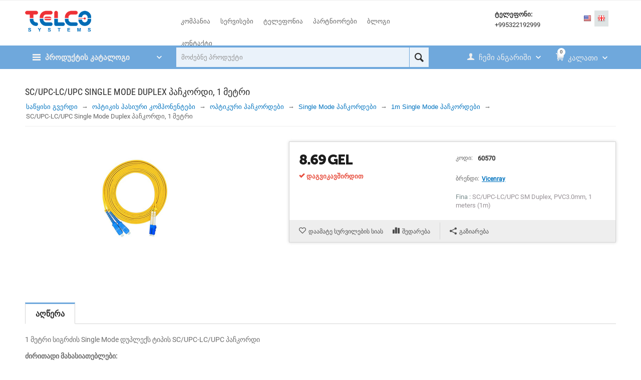

--- FILE ---
content_type: text/html; charset=utf-8
request_url: https://telco.ge/ka/optical-passive-components/optical-patch-cords/single-mode-patch-cords/1m/sc-upc-lc-upcsingle-mode-duplex-1/
body_size: 22965
content:

<!DOCTYPE html>
<html 
prefix="og: http://ogp.me/ns#" lang="ka" dir="ltr">
<head>
<title>SC/UPC-LC/UPC Single Mode Duplex პაჩკორდი, 1 მეტრი | ოპტიკის პასიური კომპონენტები | ოპტიკური პაჩკორდები | Single Mode პაჩკორდები | 1m Single Mode პაჩკორდები | telco.ge</title>

<base href="https://telco.ge/" />
<meta http-equiv="Content-Type" content="text/html; charset=utf-8" data-ca-mode="" />
<meta name="viewport" content="initial-scale=1.0, user-scalable=no, width=device-width" />

<meta name="description" content="1 მეტრი სიგრძის Single Mode დუპლექს ტიპის SC/UPC-LC/UPC პაჩკორდი ძირითადი მახასიათებლები ტიპი Single Mode თავაკი SC/UPC-LC/UPC თავაკის ტიპი დუპლექსი გარსი PVC-3მმ სიგრძე 1მ " />









	<meta name="keywords" content="მეტრი, სიგრძის, Single, Mode, დუპლექს, ტიპის, SC/UPC-LC/UPC, პაჩკორდი, ძირითადი, მახასიათებლები" />





       
	
        
        <meta property="og:title" content="საწყისი გვერდი :: ოპტიკის პასიური კომპონენტები :: ოპტიკური პაჩკორდები :: Single Mode პაჩკორდები :: 1m Single Mode პაჩკორდები :: SC/UPC-LC/UPC Single Mode Duplex პაჩკორდი, 1 მეტრი" />
 
       
	
        
        <meta property="og:url" content="https://telco.ge/ka/optical-passive-components/optical-patch-cords/single-mode-patch-cords/1m/sc-upc-lc-upcsingle-mode-duplex-1/" />
 
       
	
      	 	   
	
        
        <meta property="og:image:width" content="1000" />
 
       
	
        
        <meta property="og:image:height" content="563" />
 
       
	
        
        <meta property="og:site_name" content="TELCO.ge" />
 
    
    

                        <meta property="og:type" content="activity" />

            

    <link rel="canonical" href="https://telco.ge/ka/optical-passive-components/optical-patch-cords/single-mode-patch-cords/1m/sc-upc-lc-upcsingle-mode-duplex-1/" />





    <link title="English" dir="ltr" type="text/html" rel="alternate" hreflang="en" href="https://telco.ge/ka/optical-passive-components/optical-patch-cords/single-mode-patch-cords/1m/sc-upc-lc-upcsingle-mode-duplex-1/" />
    <link title="English" dir="ltr" type="text/html" rel="alternate" hreflang="x-default" href="https://telco.ge/ka/optical-passive-components/optical-patch-cords/single-mode-patch-cords/1m/sc-upc-lc-upcsingle-mode-duplex-1/" />
    <link title="ქართული" dir="ltr" type="text/html" rel="alternate" hreflang="ka" href="https://telco.ge/ka/optical-passive-components/optical-patch-cords/single-mode-patch-cords/1m/sc-upc-lc-upcsingle-mode-duplex-1/?sl=ka" />

<meta name="format-detection" content="telephone=no"><meta property="og:type" content="website" />
<meta property="og:locale" content="ka" />
<meta property="og:title" content="SC/UPC-LC/UPC Single Mode Duplex პაჩკორდი, 1 მეტრი | ოპტიკის პასიური კომპონენტები | ოპტიკური პაჩკორდები | Single Mode პაჩკორდები | 1m Single Mode პაჩკორდები | telco.ge" />
<meta property="og:description" content="1 მეტრი სიგრძის Single Mode დუპლექს ტიპის SC/UPC-LC/UPC პაჩკორდი ძირითადი მახასიათებლები ტიპი Single Mode თავაკი SC/UPC-LC/UPC თავაკის ტიპი დუპლექსი გარსი PVC-3მმ სიგრძე 1მ " />
<meta property="og:url" content="https://telco.ge/ka/optical-passive-components/optical-patch-cords/single-mode-patch-cords/1m/sc-upc-lc-upcsingle-mode-duplex-1/" />
    <meta property="og:image" content="https://telco.ge/images/detailed/4/Duplex_Patch.jpg" />

<!-- Google Tag Manager -->
<script>(function(w,d,s,l,i){w[l]=w[l]||[];w[l].push({'gtm.start':
new Date().getTime(),event:'gtm.js'});var f=d.getElementsByTagName(s)[0],
j=d.createElement(s),dl=l!='dataLayer'?'&l='+l:'';j.async=true;j.src=
'https://www.googletagmanager.com/gtm.js?id='+i+dl;f.parentNode.insertBefore(j,f);
})(window,document,'script','dataLayer','GTM-MJK244L');</script>
<!-- End Google Tag Manager -->

<!-- Facebook Pixel Code -->
<script>
!function(f,b,e,v,n,t,s)
{if(f.fbq)return;n=f.fbq=function(){n.callMethod?
n.callMethod.apply(n,arguments):n.queue.push(arguments)};
if(!f._fbq)f._fbq=n;n.push=n;n.loaded=!0;n.version='2.0';
n.queue=[];t=b.createElement(e);t.async=!0;
t.src=v;s=b.getElementsByTagName(e)[0];
s.parentNode.insertBefore(t,s)}(window, document,'script',
'https://connect.facebook.net/en_US/fbevents.js');
fbq('init', '411047987367568');
fbq('track', 'PageView');
</script>
<noscript><img height="1" width="1" style="display:none"
src="https://www.facebook.com/tr?id=411047987367568&ev=PageView&noscript=1"
/></noscript>
<!-- End Facebook Pixel Code -->

<meta name="facebook-domain-verification" content="gd3lkxdym9t8kv95ld0caayevczzou" />



    <link href="https://telco.ge/images/logos/3/444.jpg" rel="shortcut icon" type="image/jpeg" />


<link type="text/css" rel="stylesheet" href="https://telco.ge/var/cache/misc/assets/design/themes/abt__unitheme/css/standalone.14fba657f925a921ef79a2be4d4abcab1753871055.css" />

<script type="text/javascript" data-no-defer>
(function(i,s,o,g,r,a,m){
    i['GoogleAnalyticsObject']=r;
    i[r]=i[r]||function(){(i[r].q=i[r].q||[]).push(arguments)},i[r].l=1*new Date();
    a=s.createElement(o), m=s.getElementsByTagName(o)[0];
    a.async=1;
    a.src=g;
    m.parentNode.insertBefore(a,m)
})(window,document,'script','//www.google-analytics.com/analytics.js','ga');
ga('create', 'UA-7428787-1', 'auto');
ga('send', 'pageview', '/ka/optical-passive-components/optical-patch-cords/single-mode-patch-cords/1m/sc-upc-lc-upcsingle-mode-duplex-1/');
</script>




 
 
</head>

<body>
    
                        
        <div class="ty-tygh  " id="tygh_container">

        <div id="ajax_overlay" class="ty-ajax-overlay"></div>
<div id="ajax_loading_box" class="ty-ajax-loading-box"></div>

        <div class="cm-notification-container notification-container">
</div>

        <div class="ty-helper-container" id="tygh_main_container">
            
                 
                
<div class="tygh-top-panel clearfix">
    <div class="container-fluid  top-grid
        ">
    				
				

</div>
</div>

<div class="tygh-header clearfix">
    <div class="container-fluid  header-grid
        ">
    				

			<div class="container-fluid-row">		
			<div class="row-fluid ">								<div class="span4 top-logo-grid">
                                            <div class=" top-logo">
        <div class="ty-logo-container">
    <a href="https://telco.ge/ka/" title="">
        <img src="https://telco.ge/images/logos/3/Telco_Web5.png" width="250" height="95" alt="" class="ty-logo-container__image" />
    </a>
</div>
    </div>
                    				</div>
					
								

					
											<div class="span7 top-links-menu-grid">
                                            <ul class="ty-menu__items cm-responsive-menu"><li class="ty-menu__item ty-menu__menu-btn visible-phone"><a class="ty-menu__item-link" onclick="$('.cat-menu-horizontal .ty-menu__items').toggleClass('open');"><i class="ty-icon-short-list"></i><span>Product categories</span></a></li><li class="ty-menu__item  cm-menu-item-responsive  first-lvl  about "><a class="ty-menu__item-toggle visible-phone cm-responsive-menu-toggle"><i class="ty-menu__icon-open ty-icon-down-open"></i><i class="ty-menu__icon-hide ty-icon-up-open"></i></a><a  href="https://telco.ge/ka/about-our-company/" class="ty-menu__item-link a-first-lvl"><div class="menu-lvl-ctn">კომპანია<i class="icon-right-dir"></i></div></a>
                                            <div class="ty-menu__submenu" id="topmenu_75_36f22d2f2e581102810fa9279a5a2db8"><ul class="ty-menu__submenu-items ty-menu__submenu-items-simple  cm-responsive-menu-submenu"><li class="ty-menu__submenu-item"><a class="ty-menu__submenu-link"  href="https://telco.ge/ka/about-our-company/about/">ჩვენს შესახებ</a></li><li class="ty-menu__submenu-item"><a class="ty-menu__submenu-link"  href="https://telco.ge/ka/about-our-company/personal-officer/">პერსონალური მონაცემების დაცვის ოფიცერი</a></li>
</ul></div>                    
                                                </li>
        <li class="ty-menu__item  cm-menu-item-responsive  first-lvl  Services "><a class="ty-menu__item-toggle visible-phone cm-responsive-menu-toggle"><i class="ty-menu__icon-open ty-icon-down-open"></i><i class="ty-menu__icon-hide ty-icon-up-open"></i></a><a  href="https://telco.ge/ka/services/" class="ty-menu__item-link a-first-lvl"><div class="menu-lvl-ctn">სერვისები<i class="icon-right-dir"></i></div></a>
                                            <div class="ty-menu__submenu" id="topmenu_75_e66be7fc7b446aef90e6fa3aafc92e0c"><ul class="ty-menu__submenu-items ty-menu__submenu-items-simple  cm-responsive-menu-submenu"><li class="ty-menu__submenu-item"><a class="ty-menu__submenu-link"  href="https://telco.ge/ka/services/it/">IT აუთსორსინგი</a></li><li class="ty-menu__submenu-item"><a class="ty-menu__submenu-link"  href="https://telco.ge/ka/services/voip-telephone-systems/">VoIP სატელეფონო სისტემების მოწყობა</a></li><li class="ty-menu__submenu-item"><a class="ty-menu__submenu-link"  href="https://telco.ge/ka/services/setting-up-cctv-services/">ვიდეო სამეთვალყურეო ქსელის მოწყობა</a></li><li class="ty-menu__submenu-item"><a class="ty-menu__submenu-link"  href="https://telco.ge/ka/services/logical-network/">ლოგიკური ქსელის მოწყობა</a></li><li class="ty-menu__submenu-item"><a class="ty-menu__submenu-link"  href="https://telco.ge/ka/services/cables/">საკაბელო ინფრასტრუქტურის მოწყობა</a></li>
</ul></div>                    
                                                </li>
        <li class="ty-menu__item  ty-menu__item-nodrop  first-lvl  "><a  href="https://telco.ge/en/ip-telephony/" class="ty-menu__item-link a-first-lvl"><div class="menu-lvl-ctn">ტელეფონია</div></a>            </li>
        <li class="ty-menu__item  ty-menu__item-nodrop  first-lvl  partners "><a  href="https://telco.ge/ka/partners/" class="ty-menu__item-link a-first-lvl"><div class="menu-lvl-ctn">პარტნიორები</div></a>            </li>
        <li class="ty-menu__item  ty-menu__item-nodrop  first-lvl  Blog "><a  href="https://telco.ge/ka/blog/" class="ty-menu__item-link a-first-lvl"><div class="menu-lvl-ctn">ბლოგი</div></a>            </li>
        <li class="ty-menu__item  ty-menu__item-nodrop  first-lvl last  "><a  href="https://telco.ge/ka/contacts/" class="ty-menu__item-link a-first-lvl"><div class="menu-lvl-ctn">კონტაქტი</div></a>            </li>
                

    </ul>
                    				</div>
					
								

					
											<div class="span3 ">
                                            <div class=" hidden-phone ty-float-right">
        <div class="ty-wysiwyg-content"  data-ca-live-editor-object-id="0" data-ca-live-editor-object-type=""><b>ტელეფონი:</b>
<p>+995322192999</p></div>
    </div>
                    				</div>
					
								

					
											<div class="span2 ">
                                            <div class=" top-languages ty-float-right">
        <div id="languages_1">
                <div class="ty-select-wrapper ty-languages">
                            <a href="index.php?dispatch=products.view&amp;product_id=1744&amp;sl=en" title="ენის შეცვლა" class="ty-languages__item ty-languages__icon-link"><i class="ty-flag ty-flag-us"></i></a>
                            <a href="index.php?dispatch=products.view&amp;product_id=1744&amp;sl=ka" title="ენის შეცვლა" class="ty-languages__item ty-languages__icon-link ty-languages__active"><i class="ty-flag ty-flag-ge"></i></a>
                    </div>
    
<!--languages_1--></div>
    </div>
                    				</div>
			</div>		
			</div>					

			<div class="container-fluid-row">		
			<div class="row-fluid ">								<div class="span16 top-menu-grid  small-grid top-menu">
                                            <div class="row-fluid ">								<div class="span4 vertical-menu-grid">
                                            <div class="shader"></div>
    <div class="ty-dropdown-box  cat-menu-vertical cat-menu-vertical">
        <div id="sw_dropdown_339" class="ty-dropdown-box__title cm-combination ">
            
                            <a><b>პროდუქტის კატალოგი</b></a>
                        

        </div>
        <div id="dropdown_339" class="cm-popup-box ty-dropdown-box__content hidden">
            

<ul class="ty-menu__items cm-responsive-menu"><li class="ty-menu__item ty-menu__menu-btn visible-phone"><a class="ty-menu__item-link" onclick="$('.cat-menu-horizontal .ty-menu__items').toggleClass('open');"><i class="ty-icon-short-list"></i><span>Product categories</span></a></li><li class="ty-menu__item  cm-menu-item-responsive  first-lvl  ty-menu-item__brands "><a class="ty-menu__item-toggle visible-phone cm-responsive-menu-toggle"><i class="ty-menu__icon-open ty-icon-down-open"></i><i class="ty-menu__icon-hide ty-icon-up-open"></i></a><a  href="https://telco.ge/ka/cables/" class="ty-menu__item-link a-first-lvl"><div class="menu-lvl-ctn">კაბელები<i class="icon-right-dir"></i></div></a>
                                            <div class="ty-menu__submenu" id="topmenu_79_1055e6caa8eb2124ac7f6be75abd17f3"><ul class="ty-menu__submenu-items cm-responsive-menu-submenu dropdown-column-item  dropdown-3columns  clearfix"><li><ul class="ty-menu__submenu-col"><li class="ty-top-mine__submenu-col second-lvl"><div class="ty-menu__submenu-item-header "><a href="https://telco.ge/ka/cables/network-cables-en/" class="ty-menu__submenu-link">ქსელის კაბელები</a></div><a class="ty-menu__item-toggle visible-phone cm-responsive-menu-toggle"><i class="ty-menu__icon-open ty-icon-down-open"></i><i class="ty-menu__icon-hide ty-icon-up-open"></i></a><div class="ty-menu__submenu"><ul class="ty-menu__submenu-list cm-responsive-menu-submenu" ><li class="ty-menu__submenu-item"><a href="https://telco.ge/ka/cables/network-cables-en/cat5e-outdoor/" class="ty-menu__submenu-link">Cat5e გარე გამოყენების</a></li><li class="ty-menu__submenu-item"><a href="https://telco.ge/ka/cables/network-cables-en/cat5e-indoor/" class="ty-menu__submenu-link">Cat5e შიდა გამოყენების</a></li><li class="ty-menu__submenu-item"><a href="https://telco.ge/ka/cables/network-cables-en/cat6-outdoor/" class="ty-menu__submenu-link">Cat6 გარე გამოყენების</a></li><li class="ty-menu__submenu-item"><a href="https://telco.ge/ka/cables/network-cables-en/cat6-indoor/" class="ty-menu__submenu-link">Cat6/Cat6a შიდა გამოყენების</a></li><li class="ty-menu__submenu-item"><a href="https://telco.ge/ka/cables/network-cables-en/cat7-indoor/" class="ty-menu__submenu-link">Cat7 შიდა გამოყენების</a></li>
</ul></div></li><li class="ty-top-mine__submenu-col second-lvl"><div class="ty-menu__submenu-item-header "><a href="https://telco.ge/ka/cables/fiber-cables/" class="ty-menu__submenu-link">ოპტიკური კაბელები</a></div><a class="ty-menu__item-toggle visible-phone cm-responsive-menu-toggle"><i class="ty-menu__icon-open ty-icon-down-open"></i><i class="ty-menu__icon-hide ty-icon-up-open"></i></a><div class="ty-menu__submenu"><ul class="ty-menu__submenu-list cm-responsive-menu-submenu" ><li class="ty-menu__submenu-item"><a href="https://telco.ge/ka/cables/fiber-cables/adss/" class="ty-menu__submenu-link">ADSS კაბელები</a></li><li class="ty-menu__submenu-item"><a href="https://telco.ge/ka/cables/fiber-cables/multi-mode-fiber/" class="ty-menu__submenu-link">Multi Mode კაბელები</a></li><li class="ty-menu__submenu-item"><a href="https://telco.ge/ka/cables/fiber-cables/category-822/" class="ty-menu__submenu-link">გრუნტში ჩასადები</a></li><li class="ty-menu__submenu-item"><a href="https://telco.ge/ka/cables/fiber-cables/round-cables/" class="ty-menu__submenu-link">მრგვალი (ჭა / გოფრე)</a></li><li class="ty-menu__submenu-item"><a href="https://telco.ge/ka/cables/fiber-cables/ftth-drop-cables/" class="ty-menu__submenu-link">სააბონენტო (ბრტყელი / Drop)</a></li><li class="ty-menu__submenu-item"><a href="https://telco.ge/ka/cables/fiber-cables/fig-8-aerial/" class="ty-menu__submenu-link">საჰაერო ტროსით (FIG-8)</a></li>
</ul></div></li><li class="ty-top-mine__submenu-col second-lvl"><div class="ty-menu__submenu-item-header "><a href="https://telco.ge/ka/cables/category-517/" class="ty-menu__submenu-link no-items">კომბინირებული კაბელები</a></div></li></ul></li><li><ul class="ty-menu__submenu-col"><li class="ty-top-mine__submenu-col second-lvl"><div class="ty-menu__submenu-item-header "><a href="https://telco.ge/ka/cables/coaxial-cables/" class="ty-menu__submenu-link">კოაქსიალური კაბელები</a></div><a class="ty-menu__item-toggle visible-phone cm-responsive-menu-toggle"><i class="ty-menu__icon-open ty-icon-down-open"></i><i class="ty-menu__icon-hide ty-icon-up-open"></i></a><div class="ty-menu__submenu"><ul class="ty-menu__submenu-list cm-responsive-menu-submenu" ><li class="ty-menu__submenu-item"><a href="https://telco.ge/ka/cables/coaxial-cables/rg6-coaxial-cables/" class="ty-menu__submenu-link">RG6 კოაქსიალური კაბელები</a></li>
</ul></div></li><li class="ty-top-mine__submenu-col second-lvl"><div class="ty-menu__submenu-item-header "><a href="https://telco.ge/ka/cables/telephone-cables/" class="ty-menu__submenu-link">სატელეფონო კაბელები</a></div><a class="ty-menu__item-toggle visible-phone cm-responsive-menu-toggle"><i class="ty-menu__icon-open ty-icon-down-open"></i><i class="ty-menu__icon-hide ty-icon-up-open"></i></a><div class="ty-menu__submenu"><ul class="ty-menu__submenu-list cm-responsive-menu-submenu" ><li class="ty-menu__submenu-item"><a href="https://telco.ge/ka/cables/telephone-cables/4-wire-telephone-cables/" class="ty-menu__submenu-link">4 წვერიანი სატელეფონო</a></li>
</ul></div></li><li class="ty-top-mine__submenu-col second-lvl"><div class="ty-menu__submenu-item-header "><a href="https://telco.ge/ka/cables/power-cables/" class="ty-menu__submenu-link">ელექტრო კაბელები</a></div><a class="ty-menu__item-toggle visible-phone cm-responsive-menu-toggle"><i class="ty-menu__icon-open ty-icon-down-open"></i><i class="ty-menu__icon-hide ty-icon-up-open"></i></a><div class="ty-menu__submenu"><ul class="ty-menu__submenu-list cm-responsive-menu-submenu" ><li class="ty-menu__submenu-item"><a href="https://telco.ge/ka/cables/power-cables/vvg-p-series/" class="ty-menu__submenu-link">ВВГ-П სერია</a></li><li class="ty-menu__submenu-item"><a href="https://telco.ge/ka/cables/power-cables/vvp-2-series/" class="ty-menu__submenu-link">ВВП-2 სერია</a></li><li class="ty-menu__submenu-item"><a href="https://telco.ge/ka/cables/power-cables/shvvpn-series/" class="ty-menu__submenu-link">ШВВПн სერია</a></li>
</ul></div></li></ul></li><li><ul class="ty-menu__submenu-col"><li class="ty-top-mine__submenu-col second-lvl"><div class="ty-menu__submenu-item-header "><a href="https://telco.ge/ka/cables/category-795/" class="ty-menu__submenu-link no-items">სახანძრო და სიგნალიზაციის კაბელები</a></div></li></ul></li></ul>
</div>                    
                                                </li>
        <li class="ty-menu__item  cm-menu-item-responsive  first-lvl  ty-menu-item__electronics "><a class="ty-menu__item-toggle visible-phone cm-responsive-menu-toggle"><i class="ty-menu__icon-open ty-icon-down-open"></i><i class="ty-menu__icon-hide ty-icon-up-open"></i></a><a  href="https://telco.ge/ka/racks-and-server-components/" class="ty-menu__item-link a-first-lvl"><div class="menu-lvl-ctn">რეკები და სასერვეროს კომპონენტები<i class="icon-right-dir"></i></div></a>
                                            <div class="ty-menu__submenu" id="topmenu_79_e209a329a50ba2ac1326708c8735e4ef"><ul class="ty-menu__submenu-items cm-responsive-menu-submenu dropdown-column-item  dropdown-3columns  clearfix"><li><ul class="ty-menu__submenu-col"><li class="ty-top-mine__submenu-col second-lvl"><div class="ty-menu__submenu-item-header "><a href="https://telco.ge/ka/racks-and-server-components/category-797/" class="ty-menu__submenu-link">გარე გამოყენების რეკები</a></div><a class="ty-menu__item-toggle visible-phone cm-responsive-menu-toggle"><i class="ty-menu__icon-open ty-icon-down-open"></i><i class="ty-menu__icon-hide ty-icon-up-open"></i></a><div class="ty-menu__submenu"><ul class="ty-menu__submenu-list cm-responsive-menu-submenu" ><li class="ty-menu__submenu-item"><a href="https://telco.ge/ka/racks-and-server-components/category-797/category-798/" class="ty-menu__submenu-link">დასადგამი რეკები</a></li><li class="ty-menu__submenu-item"><a href="https://telco.ge/ka/racks-and-server-components/category-797/category-799/" class="ty-menu__submenu-link">კედელზე და ბოძზე სამონტაჟო რეკები</a></li>
</ul></div></li><li class="ty-top-mine__submenu-col second-lvl"><div class="ty-menu__submenu-item-header "><a href="https://telco.ge/ka/racks-and-server-components/wallmount-racks/" class="ty-menu__submenu-link no-items">კედლის რეკები</a></div></li></ul></li><li><ul class="ty-menu__submenu-col"><li class="ty-top-mine__submenu-col second-lvl"><div class="ty-menu__submenu-item-header "><a href="https://telco.ge/ka/racks-and-server-components/network-and-server-racks/" class="ty-menu__submenu-link">ქსელის და სასერვერო რეკები</a></div><a class="ty-menu__item-toggle visible-phone cm-responsive-menu-toggle"><i class="ty-menu__icon-open ty-icon-down-open"></i><i class="ty-menu__icon-hide ty-icon-up-open"></i></a><div class="ty-menu__submenu"><ul class="ty-menu__submenu-list cm-responsive-menu-submenu" ><li class="ty-menu__submenu-item"><a href="https://telco.ge/ka/racks-and-server-components/network-and-server-racks/server-racks-with-perforated-door/" class="ty-menu__submenu-link">სასერვერო რეკი (პერფორირებული კარით)</a></li><li class="ty-menu__submenu-item"><a href="https://telco.ge/ka/racks-and-server-components/network-and-server-racks/network-rack-with-glass-door/" class="ty-menu__submenu-link">ქსელის რეკი (შუშის კარით)</a></li><li class="ty-menu__submenu-item"><a href="https://telco.ge/ka/racks-and-server-components/network-and-server-racks/frame-rack/" class="ty-menu__submenu-link">ჩარჩო რეკი</a></li>
</ul></div></li><li class="ty-top-mine__submenu-col second-lvl"><div class="ty-menu__submenu-item-header "><a href="https://telco.ge/ka/racks-and-server-components/rack-accessories/" class="ty-menu__submenu-link">რეკის აქსესუარები</a></div><a class="ty-menu__item-toggle visible-phone cm-responsive-menu-toggle"><i class="ty-menu__icon-open ty-icon-down-open"></i><i class="ty-menu__icon-hide ty-icon-up-open"></i></a><div class="ty-menu__submenu"><ul class="ty-menu__submenu-list cm-responsive-menu-submenu" ><li class="ty-menu__submenu-item"><a href="https://telco.ge/ka/racks-and-server-components/rack-accessories/category-658/" class="ty-menu__submenu-link">კაბელ მენეჯერები</a></li><li class="ty-menu__submenu-item"><a href="https://telco.ge/ka/racks-and-server-components/rack-accessories/category-656/" class="ty-menu__submenu-link">რეკის გაგრილება</a></li><li class="ty-menu__submenu-item"><a href="https://telco.ge/ka/racks-and-server-components/rack-accessories/category-657/" class="ty-menu__submenu-link">რეკის თაროები</a></li><li class="ty-menu__submenu-item"><a href="https://telco.ge/ka/racks-and-server-components/rack-accessories/category-659/" class="ty-menu__submenu-link">სხვა აქსესუარები</a></li>
</ul></div></li></ul></li><li><ul class="ty-menu__submenu-col"><li class="ty-top-mine__submenu-col second-lvl"><div class="ty-menu__submenu-item-header "><a href="https://telco.ge/ka/racks-and-server-components/pdu/" class="ty-menu__submenu-link no-items">ელექტრო გამანაწილებელი (PDU)</a></div></li></ul></li></ul>
</div>                    
                                                </li>
        <li class="ty-menu__item  cm-menu-item-responsive  first-lvl  ty-menu-item__brands "><a class="ty-menu__item-toggle visible-phone cm-responsive-menu-toggle"><i class="ty-menu__icon-open ty-icon-down-open"></i><i class="ty-menu__icon-hide ty-icon-up-open"></i></a><a  href="https://telco.ge/ka/telephony/" class="ty-menu__item-link a-first-lvl"><div class="menu-lvl-ctn">ტელეფონია<i class="icon-right-dir"></i></div></a>
                                            <div class="ty-menu__submenu" id="topmenu_79_5a0e1df30e893f4ee5b959d6fb7a106e"><ul class="ty-menu__submenu-items cm-responsive-menu-submenu dropdown-column-item  dropdown-3columns  clearfix"><li><ul class="ty-menu__submenu-col"><li class="ty-top-mine__submenu-col second-lvl"><div class="ty-menu__submenu-item-header "><a href="https://telco.ge/ka/telephony/iptelephony/" class="ty-menu__submenu-link no-items">IP ტელეფონები</a></div></li><li class="ty-top-mine__submenu-col second-lvl"><div class="ty-menu__submenu-item-header "><a href="https://telco.ge/ka/telephony/video-ip-telephony/" class="ty-menu__submenu-link no-items">ვიდეო IP ტელეფონები</a></div></li><li class="ty-top-mine__submenu-col second-lvl"><div class="ty-menu__submenu-item-header "><a href="https://telco.ge/ka/telephony/hotel-ip-telephony/" class="ty-menu__submenu-link no-items">სასტუმროს IP ტელეფონები</a></div></li><li class="ty-top-mine__submenu-col second-lvl"><div class="ty-menu__submenu-item-header "><a href="https://telco.ge/ka/telephony/dect-telephones/" class="ty-menu__submenu-link no-items">Dect და Wi-Fi ტელეფონები</a></div></li></ul></li><li><ul class="ty-menu__submenu-col"><li class="ty-top-mine__submenu-col second-lvl"><div class="ty-menu__submenu-item-header "><a href="https://telco.ge/ka/telephony/call-center-ip-telephones/" class="ty-menu__submenu-link no-items">ქოლ-ცენტრის IP ტელეფონები</a></div></li><li class="ty-top-mine__submenu-col second-lvl"><div class="ty-menu__submenu-item-header "><a href="https://telco.ge/ka/telephony/anti-vandal-telephones/" class="ty-menu__submenu-link no-items">ანტივანდალური ტელეფონები</a></div></li><li class="ty-top-mine__submenu-col second-lvl"><div class="ty-menu__submenu-item-header "><a href="https://telco.ge/ka/telephony/voipgateways/" class="ty-menu__submenu-link">VOIP კარიბჭეები</a></div><a class="ty-menu__item-toggle visible-phone cm-responsive-menu-toggle"><i class="ty-menu__icon-open ty-icon-down-open"></i><i class="ty-menu__icon-hide ty-icon-up-open"></i></a><div class="ty-menu__submenu"><ul class="ty-menu__submenu-list cm-responsive-menu-submenu" ><li class="ty-menu__submenu-item"><a href="https://telco.ge/ka/telephony/voipgateways/fxo-gateways/" class="ty-menu__submenu-link">FXO კარიბჭეები</a></li><li class="ty-menu__submenu-item"><a href="https://telco.ge/ka/telephony/voipgateways/fxs-gateways/" class="ty-menu__submenu-link">FXS კარიბჭეები</a></li><li class="ty-menu__submenu-item"><a href="https://telco.ge/ka/telephony/voipgateways/gsm-gateways/" class="ty-menu__submenu-link">GSM კარიბჭეები</a></li>
</ul></div></li><li class="ty-top-mine__submenu-col second-lvl"><div class="ty-menu__submenu-item-header "><a href="https://telco.ge/ka/telephony/sip-intercom-products/" class="ty-menu__submenu-link">SIP ინტერკომის პროდუქტები</a></div><a class="ty-menu__item-toggle visible-phone cm-responsive-menu-toggle"><i class="ty-menu__icon-open ty-icon-down-open"></i><i class="ty-menu__icon-hide ty-icon-up-open"></i></a><div class="ty-menu__submenu"><ul class="ty-menu__submenu-list cm-responsive-menu-submenu" ><li class="ty-menu__submenu-item"><a href="https://telco.ge/ka/telephony/sip-intercom-products/ip-domophones/" class="ty-menu__submenu-link">IP დომოფონები</a></li><li class="ty-menu__submenu-item"><a href="https://telco.ge/ka/telephony/sip-intercom-products/paging-gateway/" class="ty-menu__submenu-link">PAGING GATEWAY</a></li>
</ul></div></li></ul></li><li><ul class="ty-menu__submenu-col"><li class="ty-top-mine__submenu-col second-lvl"><div class="ty-menu__submenu-item-header "><a href="https://telco.ge/ka/telephony/conference-systems/" class="ty-menu__submenu-link no-items">საკონფერენციო სისტემები</a></div></li><li class="ty-top-mine__submenu-col second-lvl"><div class="ty-menu__submenu-item-header "><a href="https://telco.ge/ka/telephony/ip-pbx-es/" class="ty-menu__submenu-link">სატელეფონო სადგურები</a></div><a class="ty-menu__item-toggle visible-phone cm-responsive-menu-toggle"><i class="ty-menu__icon-open ty-icon-down-open"></i><i class="ty-menu__icon-hide ty-icon-up-open"></i></a><div class="ty-menu__submenu"><ul class="ty-menu__submenu-list cm-responsive-menu-submenu" ><li class="ty-menu__submenu-item"><a href="https://telco.ge/ka/telephony/ip-pbx-es/ip-pbx/" class="ty-menu__submenu-link">IP PBX</a></li><li class="ty-menu__submenu-item"><a href="https://telco.ge/ka/telephony/ip-pbx-es/pbx-router/" class="ty-menu__submenu-link">PBX + Router</a></li><li class="ty-menu__submenu-item"><a href="https://telco.ge/ka/telephony/ip-pbx-es/accessories/" class="ty-menu__submenu-link">სატელეფონო სადგურის აქსესუარები</a></li>
</ul></div></li><li class="ty-top-mine__submenu-col second-lvl"><div class="ty-menu__submenu-item-header "><a href="https://telco.ge/ka/telephony/telephone-accessories/" class="ty-menu__submenu-link">ტელეფონის აქსესუარები</a></div><a class="ty-menu__item-toggle visible-phone cm-responsive-menu-toggle"><i class="ty-menu__icon-open ty-icon-down-open"></i><i class="ty-menu__icon-hide ty-icon-up-open"></i></a><div class="ty-menu__submenu"><ul class="ty-menu__submenu-list cm-responsive-menu-submenu" ><li class="ty-menu__submenu-item"><a href="https://telco.ge/ka/telephony/telephone-accessories/extension-modules/" class="ty-menu__submenu-link">გაფართოების მოდულები</a></li><li class="ty-menu__submenu-item"><a href="https://telco.ge/ka/telephony/telephone-accessories/category-807/" class="ty-menu__submenu-link">კამერები</a></li><li class="ty-menu__submenu-item"><a href="https://telco.ge/ka/telephony/telephone-accessories/power-supply/" class="ty-menu__submenu-link">კვების ბლოკები</a></li><li class="ty-menu__submenu-item"><a href="https://telco.ge/ka/telephony/telephone-accessories/category-801/" class="ty-menu__submenu-link">სხვადასხვა</a></li>
</ul></div></li><li class="ty-top-mine__submenu-col second-lvl"><div class="ty-menu__submenu-item-header "><a href="https://telco.ge/ka/telephony/headphones/" class="ty-menu__submenu-link no-items">ყურსასმენები</a></div></li></ul></li></ul>
</div>                    
                                                </li>
        <li class="ty-menu__item  cm-menu-item-responsive  first-lvl  ty-menu-item__apparel "><a class="ty-menu__item-toggle visible-phone cm-responsive-menu-toggle"><i class="ty-menu__icon-open ty-icon-down-open"></i><i class="ty-menu__icon-hide ty-icon-up-open"></i></a><a  href="https://telco.ge/ka/network-equipment/" class="ty-menu__item-link a-first-lvl"><div class="menu-lvl-ctn">ქსელური მოწყობილობები<i class="icon-right-dir"></i></div></a>
                                            <div class="ty-menu__submenu" id="topmenu_79_f1adfe3ee2eafba7760175067c4d0d6e"><ul class="ty-menu__submenu-items cm-responsive-menu-submenu dropdown-column-item  dropdown-3columns  clearfix"><li><ul class="ty-menu__submenu-col"><li class="ty-top-mine__submenu-col second-lvl"><div class="ty-menu__submenu-item-header "><a href="https://telco.ge/ka/network-equipment/switches/" class="ty-menu__submenu-link">სვიჩები</a></div><a class="ty-menu__item-toggle visible-phone cm-responsive-menu-toggle"><i class="ty-menu__icon-open ty-icon-down-open"></i><i class="ty-menu__icon-hide ty-icon-up-open"></i></a><div class="ty-menu__submenu"><ul class="ty-menu__submenu-list cm-responsive-menu-submenu" ><li class="ty-menu__submenu-item"><a href="https://telco.ge/ka/network-equipment/switches/hpe-switches/" class="ty-menu__submenu-link">Aruba / HPE სვიჩები</a></li><li class="ty-menu__submenu-item"><a href="https://telco.ge/ka/network-equipment/switches/cisco-2960-series-switches/" class="ty-menu__submenu-link">Cisco-ს 2960 სერიის სვიჩები</a></li><li class="ty-menu__submenu-item"><a href="https://telco.ge/ka/network-equipment/switches/cisco-9200/" class="ty-menu__submenu-link">Cisco-ს 9200 სერიის სვიჩები</a></li><li class="ty-menu__submenu-item"><a href="https://telco.ge/ka/network-equipment/switches/cisco-c1000/" class="ty-menu__submenu-link">Cisco-ს C1000 სერიის სვიჩები</a></li><li class="ty-menu__submenu-item"><a href="https://telco.ge/ka/network-equipment/switches/poe-switches/" class="ty-menu__submenu-link">POE სვიჩები</a></li><li class="ty-menu__submenu-item"><a href="https://telco.ge/ka/network-equipment/switches/unmanaged-switches/" class="ty-menu__submenu-link">არამართვადი სვიჩები</a></li><li class="ty-menu__submenu-item"><a href="https://telco.ge/ka/network-equipment/switches/managed-switches/" class="ty-menu__submenu-link">მართვადი სვიჩები</a></li>
</ul></div></li><li class="ty-top-mine__submenu-col second-lvl"><div class="ty-menu__submenu-item-header "><a href="https://telco.ge/ka/network-equipment/routers/" class="ty-menu__submenu-link">როუტერები</a></div><a class="ty-menu__item-toggle visible-phone cm-responsive-menu-toggle"><i class="ty-menu__icon-open ty-icon-down-open"></i><i class="ty-menu__icon-hide ty-icon-up-open"></i></a><div class="ty-menu__submenu"><ul class="ty-menu__submenu-list cm-responsive-menu-submenu" ><li class="ty-menu__submenu-item"><a href="https://telco.ge/ka/network-equipment/routers/3g-4g-routers/" class="ty-menu__submenu-link">3G/4G/5G როუტერები</a></li><li class="ty-menu__submenu-item"><a href="https://telco.ge/ka/network-equipment/routers/cisco-routers/" class="ty-menu__submenu-link">Cisco-ს როუტერები</a></li><li class="ty-menu__submenu-item"><a href="https://telco.ge/ka/network-equipment/routers/wi-fi-routers-for-house/" class="ty-menu__submenu-link">Wi-Fi როუტერები სახლისთვის</a></li><li class="ty-menu__submenu-item"><a href="https://telco.ge/ka/network-equipment/routers/soho-routers/" class="ty-menu__submenu-link">საოფისე როუტერები</a></li>
</ul></div></li><li class="ty-top-mine__submenu-col second-lvl"><div class="ty-menu__submenu-item-header "><a href="https://telco.ge/ka/network-equipment/wireless-devices/" class="ty-menu__submenu-link">უსადენო მოწყობილობები</a></div><a class="ty-menu__item-toggle visible-phone cm-responsive-menu-toggle"><i class="ty-menu__icon-open ty-icon-down-open"></i><i class="ty-menu__icon-hide ty-icon-up-open"></i></a><div class="ty-menu__submenu"><ul class="ty-menu__submenu-list cm-responsive-menu-submenu" ><li class="ty-menu__submenu-item"><a href="https://telco.ge/ka/network-equipment/wireless-devices/access-points/" class="ty-menu__submenu-link">Access Points</a></li><li class="ty-menu__submenu-item"><a href="https://telco.ge/ka/network-equipment/wireless-devices/outdoor-access-points-and-cpe/" class="ty-menu__submenu-link">Outdoor Access Points and CPE</a></li><li class="ty-menu__submenu-item"><a href="https://telco.ge/ka/network-equipment/wireless-devices/wi-fi-usb-adapters/" class="ty-menu__submenu-link">Wi-Fi USB ადაპტერები</a></li><li class="ty-menu__submenu-item"><a href="https://telco.ge/ka/network-equipment/wireless-devices/category-804/" class="ty-menu__submenu-link">ანტენები და აქსესუარები</a></li>
</ul></div></li></ul></li><li><ul class="ty-menu__submenu-col"><li class="ty-top-mine__submenu-col second-lvl"><div class="ty-menu__submenu-item-header "><a href="https://telco.ge/ka/network-equipment/firewall/" class="ty-menu__submenu-link no-items">ფაერვოლები</a></div></li><li class="ty-top-mine__submenu-col second-lvl"><div class="ty-menu__submenu-item-header "><a href="https://telco.ge/ka/network-equipment/network-cards/" class="ty-menu__submenu-link">ქსელის ბარათები</a></div><a class="ty-menu__item-toggle visible-phone cm-responsive-menu-toggle"><i class="ty-menu__icon-open ty-icon-down-open"></i><i class="ty-menu__icon-hide ty-icon-up-open"></i></a><div class="ty-menu__submenu"><ul class="ty-menu__submenu-list cm-responsive-menu-submenu" ><li class="ty-menu__submenu-item"><a href="https://telco.ge/ka/network-equipment/network-cards/usb-network-adapter/" class="ty-menu__submenu-link">USB ქსელის ადაპტერი</a></li><li class="ty-menu__submenu-item"><a href="https://telco.ge/ka/network-equipment/network-cards/wireless-network-cards/" class="ty-menu__submenu-link">უსადენო ქსელის ბარათი</a></li><li class="ty-menu__submenu-item"><a href="https://telco.ge/ka/network-equipment/network-cards/pci-network-card/" class="ty-menu__submenu-link">ქსელის ბარათი PCI</a></li>
</ul></div></li><li class="ty-top-mine__submenu-col second-lvl"><div class="ty-menu__submenu-item-header "><a href="https://telco.ge/ka/network-equipment/network-testers/" class="ty-menu__submenu-link no-items">ქსელის ტესტერები</a></div></li></ul></li><li><ul class="ty-menu__submenu-col"><li class="ty-top-mine__submenu-col second-lvl"><div class="ty-menu__submenu-item-header "><a href="https://telco.ge/ka/network-equipment/poe-injectors/" class="ty-menu__submenu-link no-items">Poe ინჟექტორები</a></div></li><li class="ty-top-mine__submenu-col second-lvl"><div class="ty-menu__submenu-item-header "><a href="https://telco.ge/ka/network-equipment/powerlines/" class="ty-menu__submenu-link no-items">Powerlines</a></div></li><li class="ty-top-mine__submenu-col second-lvl"><div class="ty-menu__submenu-item-header "><a href="https://telco.ge/ka/network-equipment/category-815/" class="ty-menu__submenu-link no-items">ჭკვიანი სახლის მოწყობილობები</a></div></li></ul></li></ul>
</div>                    
                                                </li>
        <li class="ty-menu__item  cm-menu-item-responsive  first-lvl  ty-menu-item__sport "><a class="ty-menu__item-toggle visible-phone cm-responsive-menu-toggle"><i class="ty-menu__icon-open ty-icon-down-open"></i><i class="ty-menu__icon-hide ty-icon-up-open"></i></a><a  href="https://telco.ge/ka/network-passive-components/" class="ty-menu__item-link a-first-lvl"><div class="menu-lvl-ctn">ქსელის პასიური კომპონენტები<i class="icon-right-dir"></i></div></a>
                                            <div class="ty-menu__submenu" id="topmenu_79_ea25f8e4657fc4fec9453fd8db138105"><ul class="ty-menu__submenu-items cm-responsive-menu-submenu dropdown-column-item  dropdown-3columns  clearfix"><li><ul class="ty-menu__submenu-col"><li class="ty-top-mine__submenu-col second-lvl"><div class="ty-menu__submenu-item-header "><a href="https://telco.ge/ka/network-passive-components/network-patch-cords/" class="ty-menu__submenu-link">ქსელის პაჩკორდები</a></div><a class="ty-menu__item-toggle visible-phone cm-responsive-menu-toggle"><i class="ty-menu__icon-open ty-icon-down-open"></i><i class="ty-menu__icon-hide ty-icon-up-open"></i></a><div class="ty-menu__submenu"><ul class="ty-menu__submenu-list cm-responsive-menu-submenu" ><li class="ty-menu__submenu-item"><a href="https://telco.ge/ka/network-passive-components/network-patch-cords/cat5e-patch-cords/" class="ty-menu__submenu-link">Cat5e პაჩკორდები</a></li><li class="ty-menu__submenu-item"><a href="https://telco.ge/ka/network-passive-components/network-patch-cords/cat6-patch-cords/" class="ty-menu__submenu-link">Cat6 პაჩკორდები</a></li><li class="ty-menu__submenu-item"><a href="https://telco.ge/ka/network-passive-components/network-patch-cords/cca-patch-cords/" class="ty-menu__submenu-link">CCA პაჩკორდები</a></li>
</ul></div></li><li class="ty-top-mine__submenu-col second-lvl"><div class="ty-menu__submenu-item-header "><a href="https://telco.ge/ka/network-passive-components/network-patch-panels/" class="ty-menu__submenu-link">ქსელის პაჩ-პანელები</a></div><a class="ty-menu__item-toggle visible-phone cm-responsive-menu-toggle"><i class="ty-menu__icon-open ty-icon-down-open"></i><i class="ty-menu__icon-hide ty-icon-up-open"></i></a><div class="ty-menu__submenu"><ul class="ty-menu__submenu-list cm-responsive-menu-submenu" ><li class="ty-menu__submenu-item"><a href="https://telco.ge/ka/network-passive-components/network-patch-panels/cat5e-patch-panels/" class="ty-menu__submenu-link">Cat5e პაჩპანელები</a></li><li class="ty-menu__submenu-item"><a href="https://telco.ge/ka/network-passive-components/network-patch-panels/cat6-patch-panels/" class="ty-menu__submenu-link">Cat6 პაჩპანელები</a></li>
</ul></div></li><li class="ty-top-mine__submenu-col second-lvl"><div class="ty-menu__submenu-item-header "><a href="https://telco.ge/ka/network-passive-components/jacks-and-connectors/" class="ty-menu__submenu-link">ჯეკები და კონექტორები</a></div><a class="ty-menu__item-toggle visible-phone cm-responsive-menu-toggle"><i class="ty-menu__icon-open ty-icon-down-open"></i><i class="ty-menu__icon-hide ty-icon-up-open"></i></a><div class="ty-menu__submenu"><ul class="ty-menu__submenu-list cm-responsive-menu-submenu" ><li class="ty-menu__submenu-item"><a href="https://telco.ge/ka/network-passive-components/jacks-and-connectors/10p10c-for-printer/" class="ty-menu__submenu-link">10P10C (პრინტერის)</a></li><li class="ty-menu__submenu-item"><a href="https://telco.ge/ka/network-passive-components/jacks-and-connectors/rj45-coupler/" class="ty-menu__submenu-link">RJ45 კაპლერი</a></li><li class="ty-menu__submenu-item"><a href="https://telco.ge/ka/network-passive-components/jacks-and-connectors/rj45-jacks/" class="ty-menu__submenu-link">RJ45 ჯეკები</a></li><li class="ty-menu__submenu-item"><a href="https://telco.ge/ka/network-passive-components/jacks-and-connectors/telephone-jacks/" class="ty-menu__submenu-link">სატელეფონო ჯეკები</a></li>
</ul></div></li></ul></li><li><ul class="ty-menu__submenu-col"><li class="ty-top-mine__submenu-col second-lvl"><div class="ty-menu__submenu-item-header "><a href="https://telco.ge/ka/network-passive-components/tools/" class="ty-menu__submenu-link">ხელსაწყოები</a></div><a class="ty-menu__item-toggle visible-phone cm-responsive-menu-toggle"><i class="ty-menu__icon-open ty-icon-down-open"></i><i class="ty-menu__icon-hide ty-icon-up-open"></i></a><div class="ty-menu__submenu"><ul class="ty-menu__submenu-list cm-responsive-menu-submenu" ><li class="ty-menu__submenu-item"><a href="https://telco.ge/ka/network-passive-components/tools/punch-down-tool/" class="ty-menu__submenu-link">Punch Down Tool</a></li><li class="ty-menu__submenu-item"><a href="https://telco.ge/ka/network-passive-components/tools/cramp-tools/" class="ty-menu__submenu-link">დასაჯეკი ხელსაწყოები</a></li><li class="ty-menu__submenu-item"><a href="https://telco.ge/ka/network-passive-components/tools/category-808/" class="ty-menu__submenu-link">კაბელის საფრცქვნელები</a></li>
</ul></div></li><li class="ty-top-mine__submenu-col second-lvl"><div class="ty-menu__submenu-item-header "><a href="https://telco.ge/ka/network-passive-components/keystones-and-boxes/" class="ty-menu__submenu-link">ქისთონები და ბუდეები</a></div><a class="ty-menu__item-toggle visible-phone cm-responsive-menu-toggle"><i class="ty-menu__icon-open ty-icon-down-open"></i><i class="ty-menu__icon-hide ty-icon-up-open"></i></a><div class="ty-menu__submenu"><ul class="ty-menu__submenu-list cm-responsive-menu-submenu" ><li class="ty-menu__submenu-item"><a href="https://telco.ge/ka/network-passive-components/keystones-and-boxes/keystone-jacks/" class="ty-menu__submenu-link">ქისთონ ჯეკები</a></li><li class="ty-menu__submenu-item"><a href="https://telco.ge/ka/network-passive-components/keystones-and-boxes/keystone-box/" class="ty-menu__submenu-link">ქისთონი + ბუდე</a></li><li class="ty-menu__submenu-item"><a href="https://telco.ge/ka/network-passive-components/keystones-and-boxes/keystone-socket/" class="ty-menu__submenu-link">ქისთონი + როზეტი</a></li>
</ul></div></li><li class="ty-top-mine__submenu-col second-lvl"><div class="ty-menu__submenu-item-header "><a href="https://telco.ge/ka/network-passive-components/crosses-crowns/" class="ty-menu__submenu-link no-items">კროსები, კრონები</a></div></li></ul></li><li><ul class="ty-menu__submenu-col"><li class="ty-top-mine__submenu-col second-lvl"><div class="ty-menu__submenu-item-header "><a href="https://telco.ge/ka/network-passive-components/other/" class="ty-menu__submenu-link">სხვადასხვა</a></div><a class="ty-menu__item-toggle visible-phone cm-responsive-menu-toggle"><i class="ty-menu__icon-open ty-icon-down-open"></i><i class="ty-menu__icon-hide ty-icon-up-open"></i></a><div class="ty-menu__submenu"><ul class="ty-menu__submenu-list cm-responsive-menu-submenu" ><li class="ty-menu__submenu-item"><a href="https://telco.ge/ka/network-passive-components/other/rubber-cover/" class="ty-menu__submenu-link">Rubber Cover</a></li><li class="ty-menu__submenu-item"><a href="https://telco.ge/ka/network-passive-components/other/cable-tier/" class="ty-menu__submenu-link">კაბელის შემკვრელები</a></li>
</ul></div></li></ul></li></ul>
</div>                    
                                                </li>
        <li class="ty-menu__item  cm-menu-item-responsive  first-lvl  ty-menu-item__office "><a class="ty-menu__item-toggle visible-phone cm-responsive-menu-toggle"><i class="ty-menu__icon-open ty-icon-down-open"></i><i class="ty-menu__icon-hide ty-icon-up-open"></i></a><a  href="https://telco.ge/ka/optical-equipment/" class="ty-menu__item-link a-first-lvl"><div class="menu-lvl-ctn">ოპტიკური მოწყობილობები<i class="icon-right-dir"></i></div></a>
                                            <div class="ty-menu__submenu" id="topmenu_79_8d46ac0945992633c23645f8cfe67c4f"><ul class="ty-menu__submenu-items cm-responsive-menu-submenu dropdown-column-item  dropdown-3columns  clearfix"><li><ul class="ty-menu__submenu-col"><li class="ty-top-mine__submenu-col second-lvl"><div class="ty-menu__submenu-item-header "><a href="https://telco.ge/ka/optical-equipment/sfp-modules/" class="ty-menu__submenu-link">SFP მოდულები</a></div><a class="ty-menu__item-toggle visible-phone cm-responsive-menu-toggle"><i class="ty-menu__icon-open ty-icon-down-open"></i><i class="ty-menu__icon-hide ty-icon-up-open"></i></a><div class="ty-menu__submenu"><ul class="ty-menu__submenu-list cm-responsive-menu-submenu" ><li class="ty-menu__submenu-item"><a href="https://telco.ge/ka/optical-equipment/sfp-modules/1-25g-sfp/" class="ty-menu__submenu-link">1,25G SFP</a></li><li class="ty-menu__submenu-item"><a href="https://telco.ge/ka/optical-equipment/sfp-modules/10g-sfp/" class="ty-menu__submenu-link">10G SFP</a></li><li class="ty-menu__submenu-item"><a href="https://telco.ge/ka/optical-equipment/sfp-modules/155m-sfp/" class="ty-menu__submenu-link">155m SFP</a></li><li class="ty-menu__submenu-item"><a href="https://telco.ge/ka/optical-equipment/sfp-modules/40g-sfp/" class="ty-menu__submenu-link">40G SFP</a></li><li class="ty-menu__submenu-item"><a href="https://telco.ge/ka/optical-equipment/sfp-modules/dac-cables/" class="ty-menu__submenu-link">DAC Cables</a></li>
</ul></div></li><li class="ty-top-mine__submenu-col second-lvl"><div class="ty-menu__submenu-item-header "><a href="https://telco.ge/ka/optical-equipment/media-converters/" class="ty-menu__submenu-link">მედია კონვერტორები</a></div><a class="ty-menu__item-toggle visible-phone cm-responsive-menu-toggle"><i class="ty-menu__icon-open ty-icon-down-open"></i><i class="ty-menu__icon-hide ty-icon-up-open"></i></a><div class="ty-menu__submenu"><ul class="ty-menu__submenu-list cm-responsive-menu-submenu" ><li class="ty-menu__submenu-item"><a href="https://telco.ge/ka/optical-equipment/media-converters/fast-ethernet-media-converters/" class="ty-menu__submenu-link">Fast Ethernet მედია კონვერტორები</a></li><li class="ty-menu__submenu-item"><a href="https://telco.ge/ka/optical-equipment/media-converters/gigabit-media-converters/" class="ty-menu__submenu-link">Gigabit მედია კონვეტრორები</a></li><li class="ty-menu__submenu-item"><a href="https://telco.ge/ka/optical-equipment/media-converters/web-smart-media-converters/" class="ty-menu__submenu-link">მართვადი მედია კონვერტორი</a></li>
</ul></div></li></ul></li><li><ul class="ty-menu__submenu-col"><li class="ty-top-mine__submenu-col second-lvl"><div class="ty-menu__submenu-item-header "><a href="https://telco.ge/ka/optical-equipment/optical-testers-and-measurement-tools/" class="ty-menu__submenu-link no-items">ოპტიკის ტესტერები და საზომი ხელსაწყოები</a></div></li><li class="ty-top-mine__submenu-col second-lvl"><div class="ty-menu__submenu-item-header "><a href="https://telco.ge/ka/optical-equipment/welding-instruments/" class="ty-menu__submenu-link no-items">შესადუღებელი აპარატები</a></div></li></ul></li><li><ul class="ty-menu__submenu-col"><li class="ty-top-mine__submenu-col second-lvl"><div class="ty-menu__submenu-item-header "><a href="https://telco.ge/ka/optical-equipment/gpon-devices/" class="ty-menu__submenu-link">GEPON / GPON მოწყობილობები</a></div><a class="ty-menu__item-toggle visible-phone cm-responsive-menu-toggle"><i class="ty-menu__icon-open ty-icon-down-open"></i><i class="ty-menu__icon-hide ty-icon-up-open"></i></a><div class="ty-menu__submenu"><ul class="ty-menu__submenu-list cm-responsive-menu-submenu" ><li class="ty-menu__submenu-item"><a href="https://telco.ge/ka/optical-equipment/gpon-devices/olt/" class="ty-menu__submenu-link">GEPON / GPON OLT</a></li><li class="ty-menu__submenu-item"><a href="https://telco.ge/ka/optical-equipment/gpon-devices/gpon-olt-sfp/" class="ty-menu__submenu-link">GEPON / GPON OLT SFP</a></li><li class="ty-menu__submenu-item"><a href="https://telco.ge/ka/optical-equipment/gpon-devices/gpon/" class="ty-menu__submenu-link">GEPON / GPON ONU</a></li>
</ul></div></li></ul></li></ul>
</div>                    
                                                </li>
        <li class="ty-menu__item  cm-menu-item-responsive  ty-menu__item-active first-lvl  ty-menu-item__media "><a class="ty-menu__item-toggle visible-phone cm-responsive-menu-toggle"><i class="ty-menu__icon-open ty-icon-down-open"></i><i class="ty-menu__icon-hide ty-icon-up-open"></i></a><a  href="https://telco.ge/ka/optical-passive-components/" class="ty-menu__item-link a-first-lvl"><div class="menu-lvl-ctn">ოპტიკის პასიური კომპონენტები<i class="icon-right-dir"></i></div></a>
                                            <div class="ty-menu__submenu" id="topmenu_79_2e29bae9d73a5fff1722e223fbd15535"><ul class="ty-menu__submenu-items cm-responsive-menu-submenu dropdown-column-item  dropdown-3columns  clearfix"><li><ul class="ty-menu__submenu-col"><li class="ty-top-mine__submenu-col second-lvl"><div class="ty-menu__submenu-item-header "><a href="https://telco.ge/ka/optical-passive-components/odf-high-density/" class="ty-menu__submenu-link no-items">მაღალი დატვირთვის ODF სისტემები</a></div></li><li class="ty-top-mine__submenu-col second-lvl"><div class="ty-menu__submenu-item-header "><a href="https://telco.ge/ka/optical-passive-components/optical-patch-cords/" class="ty-menu__submenu-link">ოპტიკური პაჩკორდები</a></div><a class="ty-menu__item-toggle visible-phone cm-responsive-menu-toggle"><i class="ty-menu__icon-open ty-icon-down-open"></i><i class="ty-menu__icon-hide ty-icon-up-open"></i></a><div class="ty-menu__submenu"><ul class="ty-menu__submenu-list cm-responsive-menu-submenu" ><li class="ty-menu__submenu-item"><a href="https://telco.ge/ka/optical-passive-components/optical-patch-cords/multi-mode-patch-cords/" class="ty-menu__submenu-link">Multi Mode პაჩკორდები</a></li><li class="ty-menu__submenu-item"><a href="https://telco.ge/ka/optical-passive-components/optical-patch-cords/single-mode-patch-cords/" class="ty-menu__submenu-link">Single Mode პაჩკორდები</a></li>
</ul></div></li><li class="ty-top-mine__submenu-col second-lvl"><div class="ty-menu__submenu-item-header "><a href="https://telco.ge/ka/optical-passive-components/optical-pigtails/" class="ty-menu__submenu-link no-items">ოპტიკური პიგთეილები</a></div></li></ul></li><li><ul class="ty-menu__submenu-col"><li class="ty-top-mine__submenu-col second-lvl"><div class="ty-menu__submenu-item-header "><a href="https://telco.ge/ka/optical-passive-components/optical-closures/" class="ty-menu__submenu-link">ოპტიკური ქუროები</a></div><a class="ty-menu__item-toggle visible-phone cm-responsive-menu-toggle"><i class="ty-menu__icon-open ty-icon-down-open"></i><i class="ty-menu__icon-hide ty-icon-up-open"></i></a><div class="ty-menu__submenu"><ul class="ty-menu__submenu-list cm-responsive-menu-submenu" ><li class="ty-menu__submenu-item"><a href="https://telco.ge/ka/optical-passive-components/optical-closures/vertical-closures/" class="ty-menu__submenu-link">ვერტიკალური ქუროები</a></li><li class="ty-menu__submenu-item"><a href="https://telco.ge/ka/optical-passive-components/optical-closures/horizontal-closures/" class="ty-menu__submenu-link">ჰორიზონტალური ქუროები</a></li>
</ul></div></li><li class="ty-top-mine__submenu-col second-lvl"><div class="ty-menu__submenu-item-header "><a href="https://telco.ge/ka/optical-passive-components/optical-boxes-and-patch-panels/" class="ty-menu__submenu-link">ოპტიკური ყუთები და პაჩპანელები</a></div><a class="ty-menu__item-toggle visible-phone cm-responsive-menu-toggle"><i class="ty-menu__icon-open ty-icon-down-open"></i><i class="ty-menu__icon-hide ty-icon-up-open"></i></a><div class="ty-menu__submenu"><ul class="ty-menu__submenu-list cm-responsive-menu-submenu" ><li class="ty-menu__submenu-item"><a href="https://telco.ge/ka/optical-passive-components/optical-boxes-and-patch-panels/odf-outdoor/" class="ty-menu__submenu-link">ODF - გარე გამოყენების</a></li><li class="ty-menu__submenu-item"><a href="https://telco.ge/ka/optical-passive-components/optical-boxes-and-patch-panels/odf-wallmount/" class="ty-menu__submenu-link">ODF - კედლის</a></li><li class="ty-menu__submenu-item"><a href="https://telco.ge/ka/optical-passive-components/optical-boxes-and-patch-panels/odf-for-rack/" class="ty-menu__submenu-link">ODF - რეკის</a></li><li class="ty-menu__submenu-item"><a href="https://telco.ge/ka/optical-passive-components/optical-boxes-and-patch-panels/accessories/" class="ty-menu__submenu-link">აქსესუარები</a></li>
</ul></div></li><li class="ty-top-mine__submenu-col second-lvl"><div class="ty-menu__submenu-item-header "><a href="https://telco.ge/ka/optical-passive-components/optical-splitters/" class="ty-menu__submenu-link no-items">ოპტიკური სპლიტერები</a></div></li></ul></li><li><ul class="ty-menu__submenu-col"><li class="ty-top-mine__submenu-col second-lvl"><div class="ty-menu__submenu-item-header "><a href="https://telco.ge/ka/optical-passive-components/optic-fasteners-and-tools/" class="ty-menu__submenu-link">ოპტიკის ხელსაწყოები და სამაგრები</a></div><a class="ty-menu__item-toggle visible-phone cm-responsive-menu-toggle"><i class="ty-menu__icon-open ty-icon-down-open"></i><i class="ty-menu__icon-hide ty-icon-up-open"></i></a><div class="ty-menu__submenu"><ul class="ty-menu__submenu-list cm-responsive-menu-submenu" ><li class="ty-menu__submenu-item"><a href="https://telco.ge/ka/optical-passive-components/optic-fasteners-and-tools/category-810/" class="ty-menu__submenu-link">ოპტიკის ხელსაწყოები</a></li><li class="ty-menu__submenu-item"><a href="https://telco.ge/ka/optical-passive-components/optic-fasteners-and-tools/category-809/" class="ty-menu__submenu-link">ოპტიკური კაბელის სამაგრები</a></li>
</ul></div></li><li class="ty-top-mine__submenu-col second-lvl"><div class="ty-menu__submenu-item-header "><a href="https://telco.ge/ka/optical-passive-components/adapters-connectors-sleeves/" class="ty-menu__submenu-link">ადაპტერები, კონექტორები, გილზები</a></div><a class="ty-menu__item-toggle visible-phone cm-responsive-menu-toggle"><i class="ty-menu__icon-open ty-icon-down-open"></i><i class="ty-menu__icon-hide ty-icon-up-open"></i></a><div class="ty-menu__submenu"><ul class="ty-menu__submenu-list cm-responsive-menu-submenu" ><li class="ty-menu__submenu-item"><a href="https://telco.ge/ka/optical-passive-components/adapters-connectors-sleeves/fast-connectors/" class="ty-menu__submenu-link">Fast კონექტორები, დამცავები</a></li><li class="ty-menu__submenu-item"><a href="https://telco.ge/ka/optical-passive-components/adapters-connectors-sleeves/optical-adapters/" class="ty-menu__submenu-link">ოპტიკური ადაპტერები</a></li><li class="ty-menu__submenu-item"><a href="https://telco.ge/ka/optical-passive-components/adapters-connectors-sleeves/sleeves/" class="ty-menu__submenu-link">ოპტიკური გილზები</a></li>
</ul></div></li></ul></li></ul>
</div>                    
                                                </li>
        <li class="ty-menu__item  cm-menu-item-responsive  first-lvl  ty-menu-item__newest "><a class="ty-menu__item-toggle visible-phone cm-responsive-menu-toggle"><i class="ty-menu__icon-open ty-icon-down-open"></i><i class="ty-menu__icon-hide ty-icon-up-open"></i></a><a  href="https://telco.ge/ka/ups/" class="ty-menu__item-link a-first-lvl"><div class="menu-lvl-ctn">უწყვეტი კვების წყაროები<i class="icon-right-dir"></i></div></a>
                                            <div class="ty-menu__submenu" id="topmenu_79_7ce09a7ac1893ab65e41a8220f3966a0"><ul class="ty-menu__submenu-items ty-menu__submenu-items-simple  cm-responsive-menu-submenu"><li class="ty-menu__submenu-item"><a class="ty-menu__submenu-link"  href="https://telco.ge/ka/ups/line-interactive-ups/">Line Interactive UPS</a></li><li class="ty-menu__submenu-item"><a class="ty-menu__submenu-link"  href="https://telco.ge/ka/ups/online-ups/">Online UPS</a></li><li class="ty-menu__submenu-item"><a class="ty-menu__submenu-link"  href="https://telco.ge/ka/ups/snmp-cards/">SNMP ბარათები</a></li>
</ul></div>                    
                                                </li>
        <li class="ty-menu__item  cm-menu-item-responsive  first-lvl  "><a class="ty-menu__item-toggle visible-phone cm-responsive-menu-toggle"><i class="ty-menu__icon-open ty-icon-down-open"></i><i class="ty-menu__icon-hide ty-icon-up-open"></i></a><a  href="https://telco.ge/ka/computer-and-mobile-accessories/" class="ty-menu__item-link a-first-lvl"><div class="menu-lvl-ctn">კომპიუტერის და მობილურის აქსესუარები<i class="icon-right-dir"></i></div></a>
                                            <div class="ty-menu__submenu" id="topmenu_79_dbe23160e91619a3f8b2798f47912bf9"><ul class="ty-menu__submenu-items cm-responsive-menu-submenu dropdown-column-item  dropdown-3columns  clearfix"><li><ul class="ty-menu__submenu-col"><li class="ty-top-mine__submenu-col second-lvl"><div class="ty-menu__submenu-item-header "><a href="https://telco.ge/ka/computer-and-mobile-accessories/portable-chargers/" class="ty-menu__submenu-link no-items">პორტატული დამტენები</a></div></li><li class="ty-top-mine__submenu-col second-lvl"><div class="ty-menu__submenu-item-header "><a href="https://telco.ge/ka/computer-and-mobile-accessories/kvm-switches/" class="ty-menu__submenu-link no-items">KVM სვიჩები</a></div></li><li class="ty-top-mine__submenu-col second-lvl"><div class="ty-menu__submenu-item-header "><a href="https://telco.ge/ka/computer-and-mobile-accessories/hdmi-cables/" class="ty-menu__submenu-link no-items">HDMI კაბელები</a></div></li></ul></li><li><ul class="ty-menu__submenu-col"><li class="ty-top-mine__submenu-col second-lvl"><div class="ty-menu__submenu-item-header "><a href="https://telco.ge/ka/computer-and-mobile-accessories/dvi-vga-cables/" class="ty-menu__submenu-link no-items">DVI / VGA კაბელები</a></div></li><li class="ty-top-mine__submenu-col second-lvl"><div class="ty-menu__submenu-item-header "><a href="https://telco.ge/ka/computer-and-mobile-accessories/mobile-accessories/" class="ty-menu__submenu-link">მობილურის აქსესუარები</a></div><a class="ty-menu__item-toggle visible-phone cm-responsive-menu-toggle"><i class="ty-menu__icon-open ty-icon-down-open"></i><i class="ty-menu__icon-hide ty-icon-up-open"></i></a><div class="ty-menu__submenu"><ul class="ty-menu__submenu-list cm-responsive-menu-submenu" ><li class="ty-menu__submenu-item"><a href="https://telco.ge/ka/computer-and-mobile-accessories/mobile-accessories/android-cables/" class="ty-menu__submenu-link">ანდროიდის კაბელები</a></li><li class="ty-menu__submenu-item"><a href="https://telco.ge/ka/computer-and-mobile-accessories/mobile-accessories/audio-cables/" class="ty-menu__submenu-link">აუდიო კაბელები</a></li><li class="ty-menu__submenu-item"><a href="https://telco.ge/ka/computer-and-mobile-accessories/mobile-accessories/apple-cables/" class="ty-menu__submenu-link">ეფლის კაბელები</a></li><li class="ty-menu__submenu-item"><a href="https://telco.ge/ka/computer-and-mobile-accessories/mobile-accessories/wall-chargers/" class="ty-menu__submenu-link">კედლის დამტენები</a></li><li class="ty-menu__submenu-item"><a href="https://telco.ge/ka/computer-and-mobile-accessories/mobile-accessories/combined-charger-cables/" class="ty-menu__submenu-link">კომბინირებული დამტენი კაბელები</a></li><li class="ty-menu__submenu-item"><a href="https://telco.ge/ka/computer-and-mobile-accessories/mobile-accessories/car-chargers/" class="ty-menu__submenu-link">მანქანის დამტენები</a></li>
</ul></div></li><li class="ty-top-mine__submenu-col second-lvl"><div class="ty-menu__submenu-item-header "><a href="https://telco.ge/ka/computer-and-mobile-accessories/headphones/" class="ty-menu__submenu-link">ყურსასმენები</a></div><a class="ty-menu__item-toggle visible-phone cm-responsive-menu-toggle"><i class="ty-menu__icon-open ty-icon-down-open"></i><i class="ty-menu__icon-hide ty-icon-up-open"></i></a><div class="ty-menu__submenu"><ul class="ty-menu__submenu-list cm-responsive-menu-submenu" ><li class="ty-menu__submenu-item"><a href="https://telco.ge/ka/computer-and-mobile-accessories/headphones/bluetooth-headphones/" class="ty-menu__submenu-link">Bluetooth ყურსასმენები</a></li><li class="ty-menu__submenu-item"><a href="https://telco.ge/ka/computer-and-mobile-accessories/headphones/computer-headphones/" class="ty-menu__submenu-link">კომპიუტერის ყურსასმენი</a></li><li class="ty-menu__submenu-item"><a href="https://telco.ge/ka/computer-and-mobile-accessories/headphones/mobile-headphones/" class="ty-menu__submenu-link">მობილურის ყურსასმენი</a></li><li class="ty-menu__submenu-item"><a href="https://telco.ge/ka/computer-and-mobile-accessories/headphones/category-803/" class="ty-menu__submenu-link">ქოლ-ცენტრის ყურსასმენები</a></li>
</ul></div></li></ul></li><li><ul class="ty-menu__submenu-col"><li class="ty-top-mine__submenu-col second-lvl"><div class="ty-menu__submenu-item-header "><a href="https://telco.ge/ka/computer-and-mobile-accessories/other/" class="ty-menu__submenu-link">სხვადასხვა</a></div><a class="ty-menu__item-toggle visible-phone cm-responsive-menu-toggle"><i class="ty-menu__icon-open ty-icon-down-open"></i><i class="ty-menu__icon-hide ty-icon-up-open"></i></a><div class="ty-menu__submenu"><ul class="ty-menu__submenu-list cm-responsive-menu-submenu" ><li class="ty-menu__submenu-item"><a href="https://telco.ge/ka/computer-and-mobile-accessories/other/console-serial-cables/" class="ty-menu__submenu-link">Console / Serial კაბელები</a></li><li class="ty-menu__submenu-item"><a href="https://telco.ge/ka/computer-and-mobile-accessories/other/usb-hubs/" class="ty-menu__submenu-link">USB ჰაბები</a></li><li class="ty-menu__submenu-item"><a href="https://telco.ge/ka/computer-and-mobile-accessories/other/power-adapter/" class="ty-menu__submenu-link">კვების კაბელები</a></li>
</ul></div></li></ul></li></ul>
</div>                    
                                                </li>
        <li class="ty-menu__item  ty-menu__item-nodrop  first-lvl  Printer "><a  href="https://telco.ge/en/printers/" class="ty-menu__item-link a-first-lvl"><div class="menu-lvl-ctn">პრინტერები</div></a>            </li>
        <li class="ty-menu__item  ty-menu__item-nodrop  first-lvl  "><a  href="https://telco.ge/ka/servers/" class="ty-menu__item-link a-first-lvl"><div class="menu-lvl-ctn">სერვერები და აქსესუარები</div></a>            </li>
        <li class="ty-menu__item  cm-menu-item-responsive  first-lvl last  "><a class="ty-menu__item-toggle visible-phone cm-responsive-menu-toggle"><i class="ty-menu__icon-open ty-icon-down-open"></i><i class="ty-menu__icon-hide ty-icon-up-open"></i></a><a  href="https://telco.ge/ka/cctv-products/" class="ty-menu__item-link a-first-lvl"><div class="menu-lvl-ctn">სამეთვალყურეო სისტემები<i class="icon-right-dir"></i></div></a>
                                            <div class="ty-menu__submenu" id="topmenu_79_4e7ff0ed822a77625ba9cbdac507e439"><ul class="ty-menu__submenu-items ty-menu__submenu-items-simple  cm-responsive-menu-submenu"><li class="ty-menu__submenu-item"><a class="ty-menu__submenu-link"  href="https://telco.ge/ka/cctv-products/ip-cameras/">IP კამერები</a></li><li class="ty-menu__submenu-item"><a class="ty-menu__submenu-link"  href="https://telco.ge/ka/cctv-products/nvr-recorders/">NVR ჩამწერი მოწყობილობები</a></li>
</ul></div>                    
                                                </li>
                

    </ul>



        </div>
    </div>
                    				</div>
					
					

		
											<div class="span7 search-block-grid">
                                            <div class=" top-search">
        <div class="ty-search-block">
    <form action="https://telco.ge/ka/" name="search_form" method="get">
        <input type="hidden" name="subcats" value="Y" />
        <input type="hidden" name="pcode_from_q" value="Y" />
        <input type="hidden" name="pshort" value="Y" />
        <input type="hidden" name="pfull" value="Y" />
        <input type="hidden" name="pname" value="Y" />
        <input type="hidden" name="pkeywords" value="Y" />
        <input type="hidden" name="search_performed" value="Y" />

        
<div id="live_reload_box">
    <!--live_reload_box--></div>


    <div id="cp_ls_ajax_loader" class="live-search-loader-wrap" style="display: none;">
        <img src="https://telco.ge/design/themes/responsive/media/images/addons/cp_live_search/loaders/loader_1.png">
    </div>


        <input type="text" name="q" value="" id="search_input" title="მოძებნე პროდუქტი" class="ty-search-block__input cm-hint" /><button title="ძიება" class="ty-search-magnifier" type="submit"><i class="ty-icon-search"></i></button>
<input type="hidden" name="dispatch" value="products.search" />
        
    <input type="hidden" name="security_hash" class="cm-no-hide-input" value="a3eb8594bd200151e67647b27fb09bee" /></form>
</div>


    </div>
                    				</div>
					
					

		
											<div class="span5 cart-content-grid">
                                            <div class=" top-cart-content ty-float-right">
        
    <div class="ty-dropdown-box" id="cart_status_341">
         <div id="sw_dropdown_341" class="ty-dropdown-box__title  cm-combination">
        <div>
            
    <i class="ty-minicart__icon ty-icon-basket empty"><span class="basket-cart-amount">0</span></i>
    <span class="ty-minicart-title empty-cart ty-hand"><small>Your</small>&nbsp;კალათი</span>
    <i class="ty-icon-down-micro"></i>


        </div>
        </div>
        <div id="dropdown_341" class="cm-popup-box ty-dropdown-box__content hidden">
            
                <div class="cm-cart-content cm-cart-content-thumb cm-cart-content-delete">
                        <div class="ty-cart-items">
                                                            <div class="ty-cart-items__empty ty-center">კალათი</div>
                                                    </div>

                                                <div class="cm-cart-buttons ty-cart-content__buttons buttons-container hidden">
                            <div class="ty-float-left">
                                <a href="https://telco.ge/ka/cart/" rel="nofollow" class="ty-btn ty-btn__secondary">ნახვა</a>
                            </div>
                                                        <div class="ty-float-right">
                                <a href="https://telco.ge/ka/checkout/" rel="nofollow" class="ty-btn ty-btn__primary">შეკვეთის გადაგზავნა</a>
                            </div>
                                                    </div>
                        
                </div>
            

        </div>
    <!--cart_status_341--></div>



    </div><div class="ty-dropdown-box  top-my-account ty-float-right">
        <div id="sw_dropdown_342" class="ty-dropdown-box__title cm-combination unlogged">
            
                                <a class="ty-account-info__title" href="https://telco.ge/ka/profiles-update/">
        <i class="ty-icon-user"></i>&nbsp;
        <span class="ty-account-info__title-txt" ><small>Your personal</small>ჩემი ანგარიში</span>
        <i class="ty-icon-down-micro ty-account-info__user-arrow"></i>
    </a>

                        

        </div>
        <div id="dropdown_342" class="cm-popup-box ty-dropdown-box__content hidden">
            

<div id="account_info_342">
        <ul class="ty-account-info">
        
                        
           <!--  <li class="ty-account-info__item ty-dropdown-box__item"><a class="ty-account-info__a underlined" href="https://telco.ge/ka/orders/" rel="nofollow">შეკვეთები</a></li> -->
                                            <li class="ty-account-info__item ty-dropdown-box__item"><a class="ty-account-info__a underlined" href="https://telco.ge/ka/compare/" rel="nofollow">შედარების სია</a></li>
                        

        
<li class="ty-account-info__item ty-dropdown-box__item"><a class="ty-account-info__a" href="https://telco.ge/ka/wishlist/" rel="nofollow">სურვილების სია</a></li>
    </ul>

            <div class="ty-account-info__orders updates-wrapper track-orders" id="track_orders_block_342">
            <form action="https://telco.ge/ka/" method="POST" class="cm-ajax cm-post cm-ajax-full-render" name="track_order_quick">
                <input type="hidden" name="result_ids" value="track_orders_block_*" />
                <input type="hidden" name="return_url" value="index.php?sl=ka&amp;dispatch=products.view&amp;product_id=1744" />

                <div class="ty-account-info__orders-txt">შეკვეთის სტატუსის შემოწმება</div>

                <div class="ty-account-info__orders-input ty-control-group ty-input-append">
                    <label for="track_order_item342" class="cm-required hidden">შეკვეთის სტატუსის შემოწმება</label>
                    <input type="text" size="20" class="ty-input-text cm-hint" id="track_order_item342" name="track_data" value="შეკვეთის ნომერი/ელ-ფოსტა" />
                    <button title="შესრულება" class="ty-btn-go" type="submit"><i class="ty-btn-go__icon ty-icon-right-dir"></i></button>
<input type="hidden" name="dispatch" value="orders.track_request" />
                    
                </div>
            <input type="hidden" name="security_hash" class="cm-no-hide-input" value="a3eb8594bd200151e67647b27fb09bee" /></form>
        <!--track_orders_block_342--></div>
    
    <div class="ty-account-info__buttons buttons-container">
                    
            <a href="https://telco.ge/ka/login/?return_url=index.php%3Fsl%3Dka%26dispatch%3Dproducts.view%26product_id%3D1744"  data-ca-target-id="login_block342" class="cm-dialog-opener cm-dialog-auto-size ty-btn ty-btn__secondary" rel="nofollow">ავტორიზაცია</a><a href="https://telco.ge/ka/profiles-add/" rel="nofollow" class="ty-btn ty-btn__primary">რეგისტრაცია</a>
            

                            <div  id="login_block342" class="hidden" title="ავტორიზაცია">
                    <div class="ty-login-popup">
                        

        <form name="popup342_form" action="https://telco.ge/ka/" method="post">
    <input type="hidden" name="return_url" value="index.php?sl=ka&amp;dispatch=products.view&amp;product_id=1744" />
    <input type="hidden" name="redirect_url" value="index.php?sl=ka&amp;dispatch=products.view&amp;product_id=1744" />

                <div class="ty-control-group">
            <label for="login_popup342" class="ty-login__filed-label ty-control-group__label cm-required cm-trim cm-email">ელ-ფოსტა</label>
            <input type="text" id="login_popup342" name="user_login" size="30" value="" class="ty-login__input cm-focus" />
        </div>

        
        <div class="ty-control-group ty-password-forgot">
            <label for="psw_popup342" class="ty-login__filed-label ty-control-group__label ty-password-forgot__label cm-required">პაროლი</label><a href="https://telco.ge/index.php?dispatch=auth.recover_password" class="ty-password-forgot__a"  tabindex="5">დაგავიწყდათ პაროლი?</a>
            <input type="password" id="psw_popup342" name="password" size="30" value="" class="ty-login__input" maxlength="32" />
        </div>

                    <div class="ty-login-reglink ty-center">
                <a class="ty-login-reglink__a" href="https://telco.ge/ka/profiles-add/" rel="nofollow">ახალი მომხმარებლის რეგისტრაცია</a>
            </div>
                


        

        
        
            <div class="buttons-container clearfix">
                <div class="ty-float-right">
                        
 
    <button  class="ty-btn__login ty-btn__secondary ty-btn" type="submit" name="dispatch[auth.login]" >ავტორიზაცია</button>


                </div>
                <div class="ty-login__remember-me">
                    <label for="remember_me_popup342" class="ty-login__remember-me-label"><input class="checkbox" type="checkbox" name="remember_me" id="remember_me_popup342" value="Y" />დამახსოვრება</label>
                </div>
            </div>
        

    <input type="hidden" name="security_hash" class="cm-no-hide-input" value="a3eb8594bd200151e67647b27fb09bee" /></form>


                    </div>
                </div>
                        </div>
<!--account_info_342--></div>

        </div>
    </div><div class=" hidden search-button-grid ty-float-right">
        <div class="ty-wysiwyg-content"  data-ca-live-editor-object-id="0" data-ca-live-editor-object-type=""><a class="search-button-mobile" onclick="ShowSearch()"><i class="ty-icon-search"></i></a>
<a class="close-button-mobile hidden" onclick="HideSearch()"><i class="uni-close"></i></a></div>
    </div><div class=" hidden-desktop hidden-tablet service-mob ty-float-right">
        <div class="ty-wysiwyg-content"  data-ca-live-editor-object-id="0" data-ca-live-editor-object-type=""><div class="gp-services">
<a href="?dispatch=pages.view?page_id=55">სერვისები</a>
</div></div>
    </div>
                    				</div>
			</div>
                    				</div>
			</div>		
			</div>	
</div>
</div>

<div class="tygh-content clearfix">
    <div class="container-fluid  content-grid full_width
        ">
    				

			<div class="container-fluid-row">		
			<div class="row-fluid ">								<div class="span16 main-content-grid row-container">
                                            <div class="row-fluid ">								<div class="span16 ">
                                            <!-- Inline script moved to the bottom of the page -->

<div class="ty-product-block ty-product-detail">
    <div class="row-fluid  ty-product-block__wrapper clearfix">
        <div itemscope itemtype="http://schema.org/Product">
    <meta itemprop="sku" content="60570" />
    <meta itemprop="name" content="SC/UPC-LC/UPC Single Mode Duplex პაჩკორდი, 1 მეტრი" />
    <meta itemprop="description" content="1 მეტრი სიგრძის Single Mode დუპლექს ტიპის SC/UPC-LC/UPC პაჩკორდი
ძირითადი მახასიათებლები:

	ტიპი: Single Mode
	თავაკი: SC/UPC-LC/UPC
	თავაკის ტიპი: დუპლექსი
	გარსი: PVC-3მმ
	სიგრძე: 1მ


" />

    <div itemprop="offers" itemscope itemtype="http://schema.org/Offer">
        <link itemprop="availability" href="http://schema.org/OutOfStock" />
                    <meta itemprop="priceCurrency" content="USD"/>
            <meta itemprop="price" content="3.23"/>
            </div>

    
    
    <meta itemprop="image" content="https://telco.ge/images/detailed/4/Duplex_Patch.jpg">



</div>
        
                            <h1 class="ty-product-block-title" >SC/UPC-LC/UPC Single Mode Duplex პაჩკორდი, 1 მეტრი</h1>
                        <div id="breadcrumbs_73">

            <div itemscope itemtype="http://schema.org/BreadcrumbList" class="ty-breadcrumbs clearfix">
            <span itemprop="itemListElement" itemscope itemtype="http://schema.org/ListItem"><a itemprop="item" href="https://telco.ge/ka/" class="ty-breadcrumbs__a"><meta itemprop="position" content="1" /><meta itemprop="name" content="საწყისი გვერდი" />საწყისი გვერდი</a></span><span class="ty-breadcrumbs__slash  ">/</span><span itemprop="itemListElement" itemscope itemtype="http://schema.org/ListItem"><a itemprop="item" href="https://telco.ge/ka/optical-passive-components/" class="ty-breadcrumbs__a"><meta itemprop="position" content="2" /><meta itemprop="name" content="ოპტიკის პასიური კომპონენტები" />ოპტიკის პასიური კომპონენტები</a></span><span class="ty-breadcrumbs__slash  ">/</span><span itemprop="itemListElement" itemscope itemtype="http://schema.org/ListItem"><a itemprop="item" href="https://telco.ge/ka/optical-passive-components/optical-patch-cords/" class="ty-breadcrumbs__a"><meta itemprop="position" content="3" /><meta itemprop="name" content="ოპტიკური პაჩკორდები" />ოპტიკური პაჩკორდები</a></span><span class="ty-breadcrumbs__slash  ">/</span><span itemprop="itemListElement" itemscope itemtype="http://schema.org/ListItem"><a itemprop="item" href="https://telco.ge/ka/optical-passive-components/optical-patch-cords/single-mode-patch-cords/" class="ty-breadcrumbs__a"><meta itemprop="position" content="4" /><meta itemprop="name" content="Single Mode პაჩკორდები" />Single Mode პაჩკორდები</a></span><span class="ty-breadcrumbs__slash  ">/</span><span itemprop="itemListElement" itemscope itemtype="http://schema.org/ListItem"><a itemprop="item" href="https://telco.ge/ka/optical-passive-components/optical-patch-cords/single-mode-patch-cords/1m/" class="ty-breadcrumbs__a"><meta itemprop="position" content="5" /><meta itemprop="name" content="1m Single Mode პაჩკორდები" />1m Single Mode პაჩკორდები</a></span><span class="ty-breadcrumbs__slash last  ">/</span><span itemprop="itemListElement" itemscope itemtype="http://schema.org/ListItem"><span itemprop="item" class="ty-breadcrumbs__current"><meta itemprop="position" content="6" /><meta itemprop="name" content="SC/UPC-LC/UPC Single Mode Duplex პაჩკორდი, 1 მეტრი" />SC/UPC-LC/UPC Single Mode Duplex პაჩკორდი, 1 მეტრი</span></span>
        </div>
        <!--breadcrumbs_73--></div>


                            
    
    
    
        
        
        
    
    
    
        
        
    
        
    
        
    
        
    
        
    
        
        
        
        
        
        
        
    



            <div class="span7 ty-product-block__img-wrapper">
                
                                    <div class="ty-product-block__img cm-reload-1744"
                         id="product_images_1744_update">

                                                                                        
                        
                        <div class="one-col">
    
    
    

<div class="ty-product-img cm-preview-wrapper" style="display:inline-block">
    <a id="det_img_link_1744696e082fed72b_4739" data-ca-image-id="preview[product_images_1744696e082fed72b]" class="cm-image-previewer cm-previewer ty-previewer" data-ca-image-width="1000" data-ca-image-height="563" href="https://telco.ge/images/detailed/4/Duplex_Patch.jpg" title="SC/UPC-LC/UPC Single Mode Duplex"
><img class="ty-pict     cm-image" id="det_img_1744696e082fed72b_4739"  src="https://telco.ge/images/thumbnails/400/225/detailed/4/Duplex_Patch.jpg" alt="SC/UPC-LC/UPC Single Mode Duplex"
 title="SC/UPC-LC/UPC Single Mode Duplex"
  />
<span class="ty-previewer__icon hidden-phone"></span></a>
    
    
        <p class="ty-center"><small style="color:#999;"> </small></p>
</div>

<!-- Inline script moved to the bottom of the page -->
<!-- Inline script moved to the bottom of the page -->


<!-- Inline script moved to the bottom of the page -->

<!-- Inline script moved to the bottom of the page -->
</div>
                        <!--product_images_1744_update--></div>
                                

            </div>
            <div class="span9 ty-product-block__left">

                                    <form action="https://telco.ge/ka/" method="post" name="product_form_1744" enctype="multipart/form-data" class="cm-disable-empty-files  cm-ajax cm-ajax-full-render cm-ajax-status-middle ">
    <input type="hidden" name="result_ids" value="cart_status*,wish_list*,checkout*,account_info*,abt__unitheme_wishlist_count" />
            <input type="hidden" name="redirect_url" value="index.php?sl=ka&amp;dispatch=products.view&amp;product_id=1744" />
        <input type="hidden" name="product_data[1744][product_id]" value="1744" />
        

                                                                                
                

                				
				
                <div class="row-fluid">
                    <div class="span8 ty-product-options-grid">

                        <div class="prices-container price-wrap">
                                                        <div class="ty-product-prices">
                                                    <span class="cm-reload-1744 ty-list-price-block" id="old_price_update_1744">
            
                        

                <!--old_price_update_1744--></span>
                                            
                                                                    <div class="ty-product-block__price-actual">
                                                <span class="cm-reload-1744 ty-price-update" id="price_update_1744">
        <input type="hidden" name="appearance[show_price_values]" value="1" />
        <input type="hidden" name="appearance[show_price]" value="1" />
                                                
                                            <span class="ty-price" id="line_discounted_price_1744"><span id="sec_discounted_price_1744" class="ty-price-num">8.69</span>&nbsp;<span class="ty-price-num">GEL</span></span>
                                    

                                    <!--price_update_1744--></span>
    
                                    </div>
                                
                                                                            
                                                                            <span class="cm-reload-1744" id="line_discount_update_1744">
            <input type="hidden" name="appearance[show_price_values]" value="1" />
            <input type="hidden" name="appearance[show_list_discount]" value="1" />
                                <!--line_discount_update_1744--></span>
            
                            </div>
                                                    </div>
                                                        
                    <div class="cm-reload-1744 stock-wrap" id="product_amount_update_1744">
                <input type="hidden" name="appearance[show_product_amount]" value="1" />
                                                                                        <div class="ty-control-group product-list-field">
                                <label class="ty-control-group__label">ხელმისაწვდომობა:</label>
                                <span class="ty-qty-out-of-stock ty-control-group__item" id="out_of_stock_info_1744"><i class="ty-icon-ok"></i> დაგვიკავშირდით</span>
                            </div>
                                                                            <!--product_amount_update_1744--></div>
                

    

                                                <div class="ty-product-block__option">
                                                                            <div class="cm-reload-1744" id="product_options_update_1744">
                <input type="hidden" name="appearance[show_product_options]" value="1" />
                
                                                                        
<input type="hidden" name="appearance[details_page]" value="1" />
    <input type="hidden" name="additional_info[info_type]" value="D" />
    <input type="hidden" name="additional_info[get_icon]" value="1" />
    <input type="hidden" name="additional_info[get_detailed]" value="1" />
    <input type="hidden" name="additional_info[get_additional]" value="" />
    <input type="hidden" name="additional_info[get_options]" value="1" />
    <input type="hidden" name="additional_info[get_discounts]" value="1" />
    <input type="hidden" name="additional_info[get_features]" value="" />
    <input type="hidden" name="additional_info[get_extra]" value="" />
    <input type="hidden" name="additional_info[get_taxed_prices]" value="1" />
    <input type="hidden" name="additional_info[get_for_one_product]" value="1" />
    <input type="hidden" name="additional_info[detailed_params]" value="1" />
    <input type="hidden" name="additional_info[features_display_on]" value="C" />


<!-- Inline script moved to the bottom of the page -->

                

                <!--product_options_update_1744--></div>
            
                        </div>
                        
                        <div class="ty-product-block__advanced-option clearfix">
                                                                                                        <div class="cm-reload-1744" id="advanced_options_update_1744">
                
                
                

                <!--advanced_options_update_1744--></div>
            
                                                    </div>

                                                            

                                                <div class="ty-product-block__field-group">
                                                                                        <div class="block-qty-grid">        
            <div class="cm-reload-1744" id="qty_update_1744">
                <input type="hidden" name="appearance[show_qty]" value="" />
                <input type="hidden" name="appearance[capture_options_vs_qty]" value="" />
                                                                    
                
                                    <input type="hidden" name="product_data[1744][amount]" value="1" />
                                <!--qty_update_1744--></div>
        

    </div>
                                                                
                

    
                        </div>
                        
                                                <div class="ty-product-block__button">
                            
                                                                            <div class="cm-reload-1744 " id="add_to_cart_update_1744">
                <input type="hidden" name="appearance[show_add_to_cart]" value="1" />
                <input type="hidden" name="appearance[show_list_buttons]" value="" />
                <input type="hidden" name="appearance[but_role]" value="big" />
                <input type="hidden" name="appearance[quick_view]" value="" />

                


                <!--add_to_cart_update_1744--></div>
            

                                                        
                        </div>
                        
                                            </div>

                    <div class="span8 advanced-layer-02">

                        

                                                    <div class="ty-product-block__sku">
                                                                                    <div class="ty-control-group ty-sku-item cm-hidden-wrapper" id="sku_update_1744">
                <input type="hidden" name="appearance[show_sku]" value="1" />
                <label class="ty-control-group__label" id="sku_1744">კოდი:</label>
                <span class="ty-control-group__item cm-reload-1744" id="product_code_1744">60570<!--product_code_1744--></span>
            </div>
            
                            </div>
                        
                                                                                    <div class="ty-product-list__feature" style="margin-top: 20px">
                                    <div class="cm-reload-1744" id="dt_product_features_update_1744">
                                        <input type="hidden" name="appearance[show_features]" value="1" />
                                        

    <em>    <a href="https://telco.ge/ka/optical-passive-components/optical-patch-cords/single-mode-patch-cords/1m/?features_hash=30-116"><div class="ty-control-group"><span class="ty-product-feature__label">ბრენდი:</span><em>Vicenray</em></div></a></em>
                                        <!--dt_product_features_update_1744--></div>
                                </div>
                                                    
                        
                        


                        
                        
                                                


                        
                     
                    </div> 

                     
                     <div class="span8 advanced-layer-02">
                       <span class="ty-product-block__note"> Fina : </span> 
                       SC/UPC-LC/UPC SM Duplex, PVC3.0mm, 1 meters (1m)
                     </div>
                      
                </div>


                <!-- List/Advanced buttons -->
                <div class="advanced-buttons">

                                                
 
    <a  class="ty-btn ty-btn__text ty-add-to-wish cm-submit text-button " id="button_wishlist_1744" data-ca-dispatch="dispatch[wishlist.add..1744]">დაამატე სურვილების სიას</a>


                                                                    
            
 
    <a  class="ty-btn ty-btn__text ty-add-to-compare cm-ajax cm-ajax-full-render text-button " href="https://telco.ge/index.php?dispatch=product_features.add_product&amp;product_id=1744&amp;redirect_url=index.php%3Fsl%3Dka%26dispatch%3Dproducts.view%26product_id%3D1744" rel="nofollow" data-ca-target-id="comparison_list,account_info*,abt__unitheme_compared_products">შედარება</a>



                    
                    
                                            <a class="ty-btn share-link" onclick="$(this).next().toggleClass('hidden');"><i class="uni-share"></i>გაზიარება</a>
                                            <div class="sb-block hidden">
    <ul class="ty-social-buttons">
                        <li class="ty-social-buttons__inline"><div id="fb-root"></div>
<div class="fb-like" data-lang="ka" data-layout="standard" data-href="https://telco.ge/ka/optical-passive-components/optical-patch-cords/single-mode-patch-cords/1m/sc-upc-lc-upcsingle-mode-duplex-1/" data-send="true" data-show-faces="false" data-action="like" data-font="segoe ui" data-colorscheme="dark" data-width="300" ></div>
<!-- Inline script moved to the bottom of the page -->
</li>
                </ul>
</div>
                    


                </div>
                <!-- END List/Advanced buttons -->

                                    <input type="hidden" name="security_hash" class="cm-no-hide-input" value="a3eb8594bd200151e67647b27fb09bee" /></form>
    

                                    

                        
                            </div>
        
        

    </div>

    
            
            


                            

<!-- Inline script moved to the bottom of the page -->
<div class="ty-tabs cm-j-tabs clearfix">
    <ul class="ty-tabs__list" >
                                                                                                                        <li id="description"  class="ty-tabs__item cm-js active"><a class="ty-tabs__a" >აღწერა</a></li>
                                                            </ul>
</div>

<div class="cm-tabs-content ty-tabs__content clearfix" id="tabs_content">
                            
            
            
            <div id="content_ab__video_gallery" class="ty-wysiwyg-content content-ab__video_gallery">
                                                    


                            
            </div>
                                
            
                                        
            <div id="content_description" class="ty-wysiwyg-content content-description">
                                                    
    <div ><p>1 მეტრი სიგრძის Single Mode დუპლექს ტიპის SC/UPC-LC/UPC პაჩკორდი
</p><p><strong>ძირითადი მახასიათებლები:</strong><br>
</p><ul>
	<li><strong>ტიპი: </strong>Single Mode</li>
	<li><strong>თავაკი: </strong>SC/UPC-LC/UPC<span></span></li>
	<li><strong>თავაკის ტიპი: </strong>დუპლექსი</li>
	<li><strong>გარსი: </strong>PVC-3მმ</li>
	<li><strong>სიგრძე: </strong>1მ</li>
</ul><p><br>
</p><p><strong><br></strong>
</p></div>

                            
            </div>
                                                                                
            
            
            <div id="content_attachments" class="ty-wysiwyg-content content-attachments">
                                                    

                            
            </div>
                                                
</div>



                

    </div>

<div class="product-details">
</div>
                    				</div>
			</div>
                    				</div>
			</div>		
			</div>					

			<div class="container-fluid-row container-fluid-row-full-width pd-all gray-block">		
			<div class="row-fluid ">								<div class="span16 ">
                                            <div class="row-fluid ">								<div class="span16 hidden-phone">
                                            <div class="ty-mainbox-container clearfix hidden-phone">
                    
                <div class="ty-mainbox-title">
                    
                                            სხვა პროდუქცია
                                        

                </div>
            

                <div class="ty-mainbox-body"><div class="ty-wysiwyg-content"  data-ca-live-editor-object-id="0" data-ca-live-editor-object-type="">&nbsp;</div></div>
    </div>
                    				</div>
			</div>		
					

		
			<div class="row-fluid ">								<div class="span16 hidden-phone">
                                                


<div class="ty-tabs cm-j-tabs clearfix">
    <ul class="ty-tabs__list" >
                                                                                                                                                                                        <li id="ab__grid_tab_339_105"  class="ty-tabs__item cm-js active"><a class="ty-tabs__a" >მსგავსი</a></li>
                                                                                <li id="ab__grid_tab_339_106"  class="ty-tabs__item cm-js"><a class="ty-tabs__a" >უკვე ნანახი</a></li>
                            </ul>
</div>

<div class="cm-tabs-content ty-tabs__content clearfix" id="tabs_content">
    <div id="content_ab__grid_tab_339_105">    <div class="ty-mainbox-container clearfix hidden-phone">
                    
                <div class="ty-mainbox-title">
                    
                                            მსგავსი
                                        

                </div>
            

                <div class="ty-mainbox-body">

    





<div id="scroll_list_105"
     class="jcarousel-skin owl-carousel ty-scroller-list grid-list no-buttons ty-scroller-advanced">
            
            <div class="ty-scroller-list__item">
                                                                                
    
    
    
        
        
        
    
    
    
        
        
    
        
    
        
    
        
    
        
    
        
        
        
        
        
        
        
    



                    <div class="ty-grid-list__item">
                                                    <form action="https://telco.ge/ka/" method="post" name="product_form_1050002289" enctype="multipart/form-data" class="cm-disable-empty-files  cm-ajax cm-ajax-full-render cm-ajax-status-middle ">
    <input type="hidden" name="result_ids" value="cart_status*,wish_list*,checkout*,account_info*,abt__unitheme_wishlist_count" />
            <input type="hidden" name="redirect_url" value="index.php?sl=ka&amp;dispatch=products.view&amp;product_id=1744" />
        <input type="hidden" name="product_data[2289][product_id]" value="2289" />
        

                        <div class="ty-grid-list__image">
                            


        <a href="https://telco.ge/ka/optical-passive-components/optical-patch-cords/single-mode-patch-cords/1m/lc-upc-lc-upc-single-mode-duplex-1-3/">
        <img class="ty-pict     cm-image" id="det_img_1050002289"  src="https://telco.ge/images/thumbnails/300/200/detailed/5/11123__1_.png" alt="LC/UPC-LC/UPC"
 title="LC/UPC-LC/UPC"
  />

    </a>



                                                                    

                            <div class="grid-list-buttons">
                                                                                                        
 
    <a  class="ty-btn ty-btn__text ty-add-to-wish cm-submit text-button " id="button_wishlist_1050002289" data-ca-dispatch="dispatch[wishlist.add..2289]">დაამატე სურვილების სიას</a>


                                                                                                        
            
 
    <a  class="ty-btn ty-btn__text ty-add-to-compare cm-ajax cm-ajax-full-render text-button " href="https://telco.ge/index.php?dispatch=product_features.add_product&amp;product_id=2289&amp;redirect_url=index.php%3Fsl%3Dka%26dispatch%3Dproducts.view%26product_id%3D1744" rel="nofollow" data-ca-target-id="comparison_list,account_info*,abt__unitheme_compared_products">შედარება</a>



                                                            </div>
                        </div>

                                                                            <div class="grid-list__rating no-rating">
                                                                <i class="ty-icon-star-empty"></i><i class="ty-icon-star-empty"></i><i class="ty-icon-star-empty"></i><i class="ty-icon-star-empty"></i><i class="ty-icon-star-empty"></i>                            </div>
                        
                        <div class="ty-grid-list__item-name">
                            
                                                                
                    <a href="https://telco.ge/ka/optical-passive-components/optical-patch-cords/single-mode-patch-cords/1m/lc-upc-lc-upc-single-mode-duplex-1-3/" class="product-title" title="LC/UPC-LC/UPC Single Mode Duplex პაჩკორდი, 1 მეტრი, 3მმ" >LC/UPC-LC/UPC Single Mode Duplex პაჩკორდი, 1 მეტრი, 3მმ</a>                

    
                        </div>

                        <div class="ty-grid-list__price ">
                                                                <span class="cm-reload-1050002289 ty-price-update" id="price_update_1050002289">
        <input type="hidden" name="appearance[show_price_values]" value="1" />
        <input type="hidden" name="appearance[show_price]" value="1" />
                                                
                                            <span class="ty-price" id="line_discounted_price_1050002289"><span id="sec_discounted_price_1050002289" class="ty-price-num">5.59</span>&nbsp;<span class="ty-price-num">GEL</span></span>
                                    

                                    <!--price_update_1050002289--></span>
    

                                                                            <span class="cm-reload-1050002289 ty-list-price-block" id="old_price_update_1050002289">
            
                        

                <!--old_price_update_1050002289--></span>
            
                                                                    

                                                                                                    <span class="cm-reload-1050002289" id="line_discount_update_1050002289">
            <input type="hidden" name="appearance[show_price_values]" value="1" />
            <input type="hidden" name="appearance[show_list_discount]" value="1" />
                                <!--line_discount_update_1050002289--></span>
            
                        </div>

                                                <div class="stock-grid ty-product-block__field-group">
                                                                
                

    
                        </div>
                        
                        <div class="ty-grid-list__control">
                                                    </div>

                                                    <input type="hidden" name="security_hash" class="cm-no-hide-input" value="a3eb8594bd200151e67647b27fb09bee" /></form>
    
                    </div>
                            </div>
        

            
            <div class="ty-scroller-list__item">
                                                                                
    
    
    
        
        
        
    
    
    
        
        
    
        
    
        
    
        
    
        
    
        
        
        
        
        
        
        
    



                    <div class="ty-grid-list__item">
                                                    <form action="https://telco.ge/ka/" method="post" name="product_form_1050002291" enctype="multipart/form-data" class="cm-disable-empty-files  cm-ajax cm-ajax-full-render cm-ajax-status-middle ">
    <input type="hidden" name="result_ids" value="cart_status*,wish_list*,checkout*,account_info*,abt__unitheme_wishlist_count" />
            <input type="hidden" name="redirect_url" value="index.php?sl=ka&amp;dispatch=products.view&amp;product_id=1744" />
        <input type="hidden" name="product_data[2291][product_id]" value="2291" />
        

                        <div class="ty-grid-list__image">
                            


        <a href="https://telco.ge/ka/optical-passive-components/optical-patch-cords/single-mode-patch-cords/1m/sc-upc-lc-upcsingle-mode-duplex-1-3.0mm/">
        <img class="ty-pict     cm-image" id="det_img_1050002291"  src="https://telco.ge/images/thumbnails/300/200/detailed/5/LC_SC_SM_DX_9dir-i2.jpg" alt="SC/UPC-LC/UPC"
 title="SC/UPC-LC/UPC"
  />

    </a>



                                                                    

                            <div class="grid-list-buttons">
                                                                                                        
 
    <a  class="ty-btn ty-btn__text ty-add-to-wish cm-submit text-button " id="button_wishlist_1050002291" data-ca-dispatch="dispatch[wishlist.add..2291]">დაამატე სურვილების სიას</a>


                                                                                                        
            
 
    <a  class="ty-btn ty-btn__text ty-add-to-compare cm-ajax cm-ajax-full-render text-button " href="https://telco.ge/index.php?dispatch=product_features.add_product&amp;product_id=2291&amp;redirect_url=index.php%3Fsl%3Dka%26dispatch%3Dproducts.view%26product_id%3D1744" rel="nofollow" data-ca-target-id="comparison_list,account_info*,abt__unitheme_compared_products">შედარება</a>



                                                            </div>
                        </div>

                                                                            <div class="grid-list__rating no-rating">
                                                                <i class="ty-icon-star-empty"></i><i class="ty-icon-star-empty"></i><i class="ty-icon-star-empty"></i><i class="ty-icon-star-empty"></i><i class="ty-icon-star-empty"></i>                            </div>
                        
                        <div class="ty-grid-list__item-name">
                            
                                                                
                    <a href="https://telco.ge/ka/optical-passive-components/optical-patch-cords/single-mode-patch-cords/1m/sc-upc-lc-upcsingle-mode-duplex-1-3.0mm/" class="product-title" title="SC/UPC-LC/UPC Single Mode Duplex პაჩკორდი, 1 მეტრი, 3.0mm" >SC/UPC-LC/UPC Single Mode Duplex პაჩკორდი, 1 მეტრი, 3.0mm</a>                

    
                        </div>

                        <div class="ty-grid-list__price ">
                                                                <span class="cm-reload-1050002291 ty-price-update" id="price_update_1050002291">
        <input type="hidden" name="appearance[show_price_values]" value="1" />
        <input type="hidden" name="appearance[show_price]" value="1" />
                                                
                                            <span class="ty-price" id="line_discounted_price_1050002291"><span id="sec_discounted_price_1050002291" class="ty-price-num">7.75</span>&nbsp;<span class="ty-price-num">GEL</span></span>
                                    

                                    <!--price_update_1050002291--></span>
    

                                                                            <span class="cm-reload-1050002291 ty-list-price-block" id="old_price_update_1050002291">
            
                        

                <!--old_price_update_1050002291--></span>
            
                                                                    

                                                                                                    <span class="cm-reload-1050002291" id="line_discount_update_1050002291">
            <input type="hidden" name="appearance[show_price_values]" value="1" />
            <input type="hidden" name="appearance[show_list_discount]" value="1" />
                                <!--line_discount_update_1050002291--></span>
            
                        </div>

                                                <div class="stock-grid ty-product-block__field-group">
                                                                
                

    
                        </div>
                        
                        <div class="ty-grid-list__control">
                                                    </div>

                                                    <input type="hidden" name="security_hash" class="cm-no-hide-input" value="a3eb8594bd200151e67647b27fb09bee" /></form>
    
                    </div>
                            </div>
        

            
            <div class="ty-scroller-list__item">
                                                                                
    
    
    
        
        
        
    
    
    
        
        
    
        
    
        
    
        
    
        
    
        
        
        
        
        
        
        
    



                    <div class="ty-grid-list__item">
                                                    <form action="https://telco.ge/ka/" method="post" name="product_form_1050002297" enctype="multipart/form-data" class="cm-disable-empty-files  cm-ajax cm-ajax-full-render cm-ajax-status-middle ">
    <input type="hidden" name="result_ids" value="cart_status*,wish_list*,checkout*,account_info*,abt__unitheme_wishlist_count" />
            <input type="hidden" name="redirect_url" value="index.php?sl=ka&amp;dispatch=products.view&amp;product_id=1744" />
        <input type="hidden" name="product_data[2297][product_id]" value="2297" />
        

                        <div class="ty-grid-list__image">
                            


        <a href="https://telco.ge/ka/optical-passive-components/optical-patch-cords/single-mode-patch-cords/1m/sc-upc-sc-upc-single-mode-simplex-pvc-3.0mm-1m/">
        <img class="ty-pict     cm-image" id="det_img_1050002297"  src="https://telco.ge/images/thumbnails/300/200/detailed/6/Patch_cord.jpg" alt="SC/UPC-SC/UPC, Single mode Simplex პაჩკორდი PVC 3.0mm, 1m"
 title="SC/UPC-SC/UPC, Single mode Simplex პაჩკორდი PVC 3.0mm, 1m"
  />

    </a>



                                                                    

                            <div class="grid-list-buttons">
                                                                                                        
 
    <a  class="ty-btn ty-btn__text ty-add-to-wish cm-submit text-button " id="button_wishlist_1050002297" data-ca-dispatch="dispatch[wishlist.add..2297]">დაამატე სურვილების სიას</a>


                                                                                                        
            
 
    <a  class="ty-btn ty-btn__text ty-add-to-compare cm-ajax cm-ajax-full-render text-button " href="https://telco.ge/index.php?dispatch=product_features.add_product&amp;product_id=2297&amp;redirect_url=index.php%3Fsl%3Dka%26dispatch%3Dproducts.view%26product_id%3D1744" rel="nofollow" data-ca-target-id="comparison_list,account_info*,abt__unitheme_compared_products">შედარება</a>



                                                            </div>
                        </div>

                                                                            <div class="grid-list__rating no-rating">
                                                                <i class="ty-icon-star-empty"></i><i class="ty-icon-star-empty"></i><i class="ty-icon-star-empty"></i><i class="ty-icon-star-empty"></i><i class="ty-icon-star-empty"></i>                            </div>
                        
                        <div class="ty-grid-list__item-name">
                            
                                                                
                    <a href="https://telco.ge/ka/optical-passive-components/optical-patch-cords/single-mode-patch-cords/1m/sc-upc-sc-upc-single-mode-simplex-pvc-3.0mm-1m/" class="product-title" title="SC/UPC-SC/UPC, Single mode Simplex პაჩკორდი PVC 3.0mm, 1m" >SC/UPC-SC/UPC, Single mode Simplex პაჩკორდი PVC 3.0mm, 1m</a>                

    
                        </div>

                        <div class="ty-grid-list__price ">
                                                                <span class="cm-reload-1050002297 ty-price-update" id="price_update_1050002297">
        <input type="hidden" name="appearance[show_price_values]" value="1" />
        <input type="hidden" name="appearance[show_price]" value="1" />
                                                
                                            <span class="ty-price" id="line_discounted_price_1050002297"><span id="sec_discounted_price_1050002297" class="ty-price-num">2.38</span>&nbsp;<span class="ty-price-num">GEL</span></span>
                                    

                                    <!--price_update_1050002297--></span>
    

                                                                            <span class="cm-reload-1050002297 ty-list-price-block" id="old_price_update_1050002297">
            
                        

                <!--old_price_update_1050002297--></span>
            
                                                                    

                                                                                                    <span class="cm-reload-1050002297" id="line_discount_update_1050002297">
            <input type="hidden" name="appearance[show_price_values]" value="1" />
            <input type="hidden" name="appearance[show_list_discount]" value="1" />
                                <!--line_discount_update_1050002297--></span>
            
                        </div>

                                                <div class="stock-grid ty-product-block__field-group">
                                                                
                

    
                        </div>
                        
                        <div class="ty-grid-list__control">
                                                    </div>

                                                    <input type="hidden" name="security_hash" class="cm-no-hide-input" value="a3eb8594bd200151e67647b27fb09bee" /></form>
    
                    </div>
                            </div>
        

    </div>

<!-- Inline script moved to the bottom of the page -->
<!-- Inline script moved to the bottom of the page -->
</div>
    </div>
</div><div id="content_ab__grid_tab_339_106">    <div class="ty-mainbox-container clearfix hidden-phone">
                    
                <div class="ty-mainbox-title">
                    
                                            უკვე ნანახი
                                        

                </div>
            

                <div class="ty-mainbox-body">

    





<div id="scroll_list_106"
     class="jcarousel-skin owl-carousel ty-scroller-list grid-list no-buttons ty-scroller-advanced">
            
            <div class="ty-scroller-list__item">
                                                                                
    
    
    
        
        
        
    
    
    
        
        
    
        
    
        
    
        
    
        
    
        
        
        
        
        
        
        
    



                    <div class="ty-grid-list__item">
                                                    <form action="https://telco.ge/ka/" method="post" name="product_form_1060001793" enctype="multipart/form-data" class="cm-disable-empty-files  cm-ajax cm-ajax-full-render cm-ajax-status-middle ">
    <input type="hidden" name="result_ids" value="cart_status*,wish_list*,checkout*,account_info*,abt__unitheme_wishlist_count" />
            <input type="hidden" name="redirect_url" value="index.php?sl=ka&amp;dispatch=products.view&amp;product_id=1744" />
        <input type="hidden" name="product_data[1793][product_id]" value="1793" />
        

                        <div class="ty-grid-list__image">
                            


        <a href="https://telco.ge/ka/cables/fiber-cables/adss/adss-ss-100m-96b1.3-96-adss/">
        <img class="ty-pict     cm-image" id="det_img_1060001793"  src="https://telco.ge/images/thumbnails/300/200/detailed/4/ADSS_Cable_Yofc_w3m2-lt_9yaa-9i.jpg" alt="ADSS-SS-100M-96B1.3"
 title="ADSS-SS-100M-96B1.3"
  />

    </a>



                                                                    

                            <div class="grid-list-buttons">
                                                                                                        
 
    <a  class="ty-btn ty-btn__text ty-add-to-wish cm-submit text-button " id="button_wishlist_1060001793" data-ca-dispatch="dispatch[wishlist.add..1793]">დაამატე სურვილების სიას</a>


                                                                                                        
            
 
    <a  class="ty-btn ty-btn__text ty-add-to-compare cm-ajax cm-ajax-full-render text-button " href="https://telco.ge/index.php?dispatch=product_features.add_product&amp;product_id=1793&amp;redirect_url=index.php%3Fsl%3Dka%26dispatch%3Dproducts.view%26product_id%3D1744" rel="nofollow" data-ca-target-id="comparison_list,account_info*,abt__unitheme_compared_products">შედარება</a>



                                                            </div>
                        </div>

                                                                            <div class="grid-list__rating no-rating">
                                                                <i class="ty-icon-star-empty"></i><i class="ty-icon-star-empty"></i><i class="ty-icon-star-empty"></i><i class="ty-icon-star-empty"></i><i class="ty-icon-star-empty"></i>                            </div>
                        
                        <div class="ty-grid-list__item-name">
                            
                                                                
                    <a href="https://telco.ge/ka/cables/fiber-cables/adss/adss-ss-100m-96b1.3-96-adss/" class="product-title" title="ADSS-SS-100M-96B1.3 - 96 წვერიანი ADSS (თვითმზიდი, დიელექტრიკული) ოპტიკური კაბელი" >ADSS-SS-100M-96B1.3 - 96 წვერიანი ADSS (თვითმზიდი, დიელექტრიკული) ოპტიკური კაბელი</a>                

    
                        </div>

                        <div class="ty-grid-list__price ">
                                                                <span class="cm-reload-1060001793 ty-price-update" id="price_update_1060001793">
        <input type="hidden" name="appearance[show_price_values]" value="1" />
        <input type="hidden" name="appearance[show_price]" value="1" />
                                                
                                            <span class="ty-price" id="line_discounted_price_1060001793"><span id="sec_discounted_price_1060001793" class="ty-price-num">4.27</span>&nbsp;<span class="ty-price-num">GEL</span></span>
                                    

                                    <!--price_update_1060001793--></span>
    

                                                                            <span class="cm-reload-1060001793 ty-list-price-block" id="old_price_update_1060001793">
            
                        

                <!--old_price_update_1060001793--></span>
            
                                                                    

                                                                                                    <span class="cm-reload-1060001793" id="line_discount_update_1060001793">
            <input type="hidden" name="appearance[show_price_values]" value="1" />
            <input type="hidden" name="appearance[show_list_discount]" value="1" />
                                <!--line_discount_update_1060001793--></span>
            
                        </div>

                                                <div class="stock-grid ty-product-block__field-group">
                                                                
                

    
                        </div>
                        
                        <div class="ty-grid-list__control">
                                                    </div>

                                                    <input type="hidden" name="security_hash" class="cm-no-hide-input" value="a3eb8594bd200151e67647b27fb09bee" /></form>
    
                    </div>
                            </div>
        

            
            <div class="ty-scroller-list__item">
                                                                                
    
    
    
        
        
        
    
    
    
        
        
    
        
    
        
    
        
    
        
    
        
        
        
        
        
        
        
    



                    <div class="ty-grid-list__item">
                                                    <form action="https://telco.ge/ka/" method="post" name="product_form_1060001726" enctype="multipart/form-data" class="cm-disable-empty-files  cm-ajax cm-ajax-full-render cm-ajax-status-middle ">
    <input type="hidden" name="result_ids" value="cart_status*,wish_list*,checkout*,account_info*,abt__unitheme_wishlist_count" />
            <input type="hidden" name="redirect_url" value="index.php?sl=ka&amp;dispatch=products.view&amp;product_id=1744" />
        <input type="hidden" name="product_data[1726][product_id]" value="1726" />
        

                        <div class="ty-grid-list__image">
                            


        <a href="https://telco.ge/ka/cables/fiber-cables/adss/adss-ss-100m-48b1.3-48-adss/">
        <img class="ty-pict     cm-image" id="det_img_1060001726"  src="https://telco.ge/images/thumbnails/300/200/detailed/5/ADSS_Cable_Yofc_w3m2-lt.jpg" alt=""
 title=""
  />

    </a>



                                                                    

                            <div class="grid-list-buttons">
                                                                                                        
 
    <a  class="ty-btn ty-btn__text ty-add-to-wish cm-submit text-button " id="button_wishlist_1060001726" data-ca-dispatch="dispatch[wishlist.add..1726]">დაამატე სურვილების სიას</a>


                                                                                                        
            
 
    <a  class="ty-btn ty-btn__text ty-add-to-compare cm-ajax cm-ajax-full-render text-button " href="https://telco.ge/index.php?dispatch=product_features.add_product&amp;product_id=1726&amp;redirect_url=index.php%3Fsl%3Dka%26dispatch%3Dproducts.view%26product_id%3D1744" rel="nofollow" data-ca-target-id="comparison_list,account_info*,abt__unitheme_compared_products">შედარება</a>



                                                            </div>
                        </div>

                                                                            <div class="grid-list__rating no-rating">
                                                                <i class="ty-icon-star-empty"></i><i class="ty-icon-star-empty"></i><i class="ty-icon-star-empty"></i><i class="ty-icon-star-empty"></i><i class="ty-icon-star-empty"></i>                            </div>
                        
                        <div class="ty-grid-list__item-name">
                            
                                                                
                    <a href="https://telco.ge/ka/cables/fiber-cables/adss/adss-ss-100m-48b1.3-48-adss/" class="product-title" title="ADSS-SS-100M-48B1.3 - 48 წვერიანი ADSS (თვითმზიდი, დიელექტრიკული) ოპტიკური კაბელი" >ADSS-SS-100M-48B1.3 - 48 წვერიანი ADSS (თვითმზიდი, დიელექტრიკული) ოპტიკური კაბელი</a>                

    
                        </div>

                        <div class="ty-grid-list__price ">
                                                                <span class="cm-reload-1060001726 ty-price-update" id="price_update_1060001726">
        <input type="hidden" name="appearance[show_price_values]" value="1" />
        <input type="hidden" name="appearance[show_price]" value="1" />
                                                
                                            <span class="ty-price" id="line_discounted_price_1060001726"><span id="sec_discounted_price_1060001726" class="ty-price-num">2.68</span>&nbsp;<span class="ty-price-num">GEL</span></span>
                                    

                                    <!--price_update_1060001726--></span>
    

                                                                            <span class="cm-reload-1060001726 ty-list-price-block" id="old_price_update_1060001726">
            
                        

                <!--old_price_update_1060001726--></span>
            
                                                                    

                                                                                                    <span class="cm-reload-1060001726" id="line_discount_update_1060001726">
            <input type="hidden" name="appearance[show_price_values]" value="1" />
            <input type="hidden" name="appearance[show_list_discount]" value="1" />
                                <!--line_discount_update_1060001726--></span>
            
                        </div>

                                                <div class="stock-grid ty-product-block__field-group">
                                                                
                

    
                        </div>
                        
                        <div class="ty-grid-list__control">
                                                    </div>

                                                    <input type="hidden" name="security_hash" class="cm-no-hide-input" value="a3eb8594bd200151e67647b27fb09bee" /></form>
    
                    </div>
                            </div>
        

    </div>


<!-- Inline script moved to the bottom of the page -->
</div>
    </div>
</div>
</div>


                    				</div>
			</div>
                    				</div>
			</div>		
			</div>					
				

</div>
</div>


<div class="tygh-footer clearfix" id="tygh_footer">
    <div class="container-fluid  ty-footer-grid
        ">
    				

			<div class="container-fluid-row ">		
			<div class="row-fluid ">								<div class="span16 ">
                                            <div class="row-fluid ">								<div class="span4 ">
                                            <div class="ty-footer">
        <div class="ty-footer-general__header  cm-combination" id="sw_footer-general_147">
            
                            <span><b>კონტაქტი</b></span>
                        

        <i class="ty-footer-menu__icon-open ty-icon-down-open"></i>
        <i class="ty-footer-menu__icon-hide ty-icon-up-open"></i>
        </div>
        <div class="ty-footer-general__body" id="footer-general_147"><div class="ty-wysiwyg-content"  data-ca-live-editor-object-id="0" data-ca-live-editor-object-type=""><p>ელ-ფოსტა: sales@telco.ge <br>ტელ.: 2 19 29 99
	<br><a href="http://telco.ge/ka/contacts/" target="_blank">დეტალურად</a><span></span>
</p></div></div>
    </div>
                    				</div>
					
					

		
											<div class="span4 ">
                                            <div class="ty-footer">
        <div class="ty-footer-general__header  cm-combination" id="sw_footer-general_146">
            
                            <span><b>სამუშაო საათები</b></span>
                        

        <i class="ty-footer-menu__icon-open ty-icon-down-open"></i>
        <i class="ty-footer-menu__icon-hide ty-icon-up-open"></i>
        </div>
        <div class="ty-footer-general__body" id="footer-general_146"><div class="ty-wysiwyg-content"  data-ca-live-editor-object-id="0" data-ca-live-editor-object-type=""><p>ორშაბათი - პარასკევი: <br>10:00 - 18:00<br>
</p></div></div>
    </div>
                    				</div>
					
					

		
											<div class="span4 ">
                                            <div class="ty-footer">
        <div class="ty-footer-general__header  cm-combination" id="sw_footer-general_15">
            
                            <span><b>კომპანია</b></span>
                        

        <i class="ty-footer-menu__icon-open ty-icon-down-open"></i>
        <i class="ty-footer-menu__icon-hide ty-icon-up-open"></i>
        </div>
        <div class="ty-footer-general__body" id="footer-general_15">


    
        <ul id="text_links_786" class="ty-text-links">
                            <li class="ty-text-links__item ty-level-0">
                    <a class="ty-text-links__a" href="https://telco.ge/ka/about-our-company/">კომპანია</a> 
                                            


    
        <ul  class="ty-text-links">
                            <li class="ty-text-links__item ty-level-1">
                    <a class="ty-text-links__a" href="https://telco.ge/ka/about-our-company/about/">ჩვენს შესახებ</a> 
                                    </li>
                            <li class="ty-text-links__item ty-level-1">
                    <a class="ty-text-links__a" href="https://telco.ge/ka/about-our-company/personal-officer/">პერსონალური მონაცემების დაცვის ოფიცერი</a> 
                                    </li>
                    </ul>

    
                                    </li>
                            <li class="ty-text-links__item ty-level-0 სერვისები">
                    <a class="ty-text-links__a" href="https://telco.ge/ka/services/">სერვისები</a> 
                                    </li>
                            <li class="ty-text-links__item ty-level-0 პარტნიორები">
                    <a class="ty-text-links__a" href="https://telco.ge/ka/partners/">პარტნიორები</a> 
                                    </li>
                            <li class="ty-text-links__item ty-level-0">
                    <a class="ty-text-links__a" href="https://telco.ge/ka/blog/">ბლოგი</a> 
                                    </li>
                    </ul>

    </div>
    </div>
                    				</div>
					
					

		
											<div class="span4 ">
                                            <div class="ty-footer">
        <div class="ty-footer-general__header  cm-combination" id="sw_footer-general_14">
            
                            <span><b>ჩემი ანგარიში</b></span>
                        

        <i class="ty-footer-menu__icon-open ty-icon-down-open"></i>
        <i class="ty-footer-menu__icon-hide ty-icon-up-open"></i>
        </div>
        <div class="ty-footer-general__body" id="footer-general_14"><ul id="account_info_links_787" class="ty-account-info__links">
    <li><a href="https://telco.ge/ka/login/">ავტორიზაცია</a></li>
    <li><a href="https://telco.ge/ka/profiles-add/">რეგისტრაცია</a></li>
    <!-- <li><a href="https://telco.ge/ka/orders/">შეკვეთები</a></li> -->
    <li><a href="https://telco.ge/ka/wishlist/">სურვილების სია</a></li>
    <li><a href="https://telco.ge/ka/compare/">შედარების სია</a></li>
<!--account_info_links_787--></ul></div>
    </div>
                    				</div>
			</div>
                    				</div>
			</div>		
			</div>					

			<div class="container-fluid-row container-fluid-row-full-width ty-footer-grid__full-width footer-copyright">		
			<div class="row-fluid ">								<div class="span16 ">
                                            <div class="row-fluid ">								<div class="span16 ">
                                            <div class="    ty-float-left">
        <p class="bottom-copyright">&copy; -2026


 Telco Systems. &nbsp;

<!--
 <a class="bottom-copyright" href="https://www.cs-cart.com" target="_blank">ყველა უფლება დაცულია.</a>
-->

<span style="padding-left: 20px; font-size:10px;">Powered by: <a href="http://cscart.ge" target="_blank" style="font-size:10px; color: #a3acb8">Geopay</a></span>
</p>

    </div><div class="    ty-float-left">
        <div class="ty-wysiwyg-content"  data-ca-live-editor-object-id="0" data-ca-live-editor-object-type=""><!-- Google Tag Manager (noscript) -->
<noscript><iframe src="https://www.googletagmanager.com/ns.html?id=GTM-MJK244L"
height="0" width="0" style="display:none;visibility:hidden"></iframe></noscript>
<!-- End Google Tag Manager (noscript) -->
</div>
    </div><div class="    ty-float-left">
        <div class="ty-wysiwyg-content"  data-ca-live-editor-object-id="0" data-ca-live-editor-object-type=""><!-- Messenger Chat plugin Code -->
    <div id="fb-root"></div>
 
    <!-- Your Chat plugin code -->
    <div id="fb-customer-chat" class="fb-customerchat">
    </div>
 
    <!-- Inline script moved to the bottom of the page -->
 
    <!-- Your SDK code -->
    <!-- Inline script moved to the bottom of the page -->
</div>
    </div>
                    				</div>
			</div>
                    				</div>
			</div>		
			</div>	
</div>
</div>

    
    

            

        <!--tygh_main_container--></div>

        

        <!--tygh_container--></div>

        <script src="//ajax.googleapis.com/ajax/libs/jquery/1.9.1/jquery.min.js" data-no-defer></script>
<script data-no-defer>
    if (!window.jQuery) {
        document.write('<script type="text/javascript" src="https://telco.ge/js/lib/jquery/jquery.min.js?ver=4.6.1" ><\/script>');
    }
</script>

<script type="text/javascript" src="https://telco.ge/var/cache/misc/assets/js/tygh/scripts-ee0d0d9eb8abadd0ec3e16feb484f5ea1753871055.js"></script>
<script type="text/javascript">
(function(_, $) {

    _.tr({
        cannot_buy: 'მსგავსი პარამეტრებით თქვენ ვერ შეძლებთ პროდუქტის შეძენას',
        no_products_selected: 'პროდუქცია არაა არჩეული',
        error_no_items_selected: 'არცერთი ჩანაწერი არ არის არჩეული! ამ მოქმედების შესასრულებლად საჭროა მინიმუმ ერთი ჩანაწერის არჩევა.',
        delete_confirmation: 'ნამდვილად გსურთ არჩეული ჩანაწერების წაშლა?',
        text_out_of_stock: 'დაგვიკავშირდით',
        items: 'პროდუქტი;',
        text_required_group_product: 'გთხოვთ აირჩიოთ პროდუქცია მითითებული ჯგუფისთვის [group_name]',
        save: 'შენახვა',
        close: 'დახურვა',
        notice: 'შეტყობინება:',
        warning: 'ყურადღება',
        error: 'შეცდომა:',
        empty: 'ცარიელი',
        text_are_you_sure_to_proceed: 'ნამდვილად გსურთ ამის გაკეთება?',
        text_invalid_url: 'ბმული არასწორია',
        error_validator_email: 'თქვენს მიერ შეყვანილი მისამართი  <b>[field]<\/b> -ის ველში არასწორია.',
        error_validator_phone: 'ტელეფონის ნომერი არასწორია ველში <b>[field]<\/b>. სწორი ფორმატი: (555) 55-55-55.',
        error_validator_integer: 'ველის მნიშვნელობა <b>[field]<\/b> არასწორია. მნიშვნელობა უნდა იყოს მთელი რიცხვი.',
        error_validator_multiple: 'ველს<b>[field]<\/b> არ გააჩნია არჩეული პარამეტრები.',
        error_validator_password: '<b>[field2]<\/b> და <b>[field1]<\/b> არ ემთხვევა.',
        error_validator_required: 'ველი <b>[field]<\/b> შესავსებია.',
        error_validator_zipcode: 'არასწორი საფოსტო ინდექსი ველში <b>[field]<\/b>. სწორი ფორმატი: [extra].',
        error_validator_message: 'ველის მნიშვნელობა <b>[field]<\/b> - არასწორია.',
        text_page_loading: 'იტვირთება... თქვენი მოთხოვნა მუშავდება, გთხოვთ მოიცადოთ.',
        error_ajax: 'აღმოჩენილია შეცდომა ([error]). სცადეთ კიდევ ერთხელ.',
        text_changes_not_saved: 'გაკეთებული ცვლილებები არ იყო შენახული.',
        text_data_changed: 'გაკეთებული ცვლილებები არ იყო შენახული.დააჭირეთ OK-ის რათა განაგრძოთ ან Cancel-ს რათა დარჩეთ გვერდზე.',
        placing_order: 'მიმდინარეობს შეკვეთის გადაგზავნა',
        file_browser: 'ფაილის პოვნა',
        browse: 'ძიება...',
        more: 'სრულად',
        text_no_products_found: 'პროდუქცია ვერ მოიძებნა',
        cookie_is_disabled: 'For a complete shopping experience, please <a href=\"http://www.wikihow.com/Enable-Cookies-in-Your-Internet-Web-Browser\" target=\"_blank\">set your browser to accept cookies<\/a>'
    });

    $.extend(_, {
        index_script: 'index.php',
        changes_warning: /*'Y'*/'N',
        currencies: {
            'primary': {
                'decimals_separator': '.',
                'thousands_separator': ',',
                'decimals': '2'
            },
            'secondary': {
                'decimals_separator': '.',
                'thousands_separator': ',',
                'decimals': '2',
                'coefficient': '0.37096'
            }
        },
        default_editor: 'redactor',
        default_previewer: 'magnific',
        current_path: '',
        current_location: 'https://telco.ge',
        images_dir: 'https://telco.ge/design/themes/responsive/media/images',
        notice_displaying_time: 0,
        cart_language: 'ka',
        language_direction: 'ltr',
        default_language: 'en',
        cart_prices_w_taxes: false,
        theme_name: 'abt__unitheme',
        regexp: [],
        current_url: 'https://telco.ge/ka/optical-passive-components/optical-patch-cords/single-mode-patch-cords/1m/sc-upc-lc-upcsingle-mode-duplex-1/',
        current_host: 'telco.ge',
        init_context: ''
    });

    
    
        $(document).ready(function(){
            $.runCart('C');
        });

    
            // CSRF form protection key
        _.security_hash = 'a3eb8594bd200151e67647b27fb09bee';
    }(Tygh, Tygh.$));
</script>
<script type="text/javascript">
    (function(_, $) {
        $.extend(_, {
            abt__unitheme: {"hide_product_description":{"name":"hide_product_description","type":"input","position":100,"value":"250","multilanguage":"N"},"hide_feature_descriptions":{"name":"hide_feature_descriptions","type":"input","position":200,"value":"250","multilanguage":"N"},"show_short_desc_in_multicolumns_list":{"name":"show_short_desc_in_multicolumns_list","type":"checkbox","position":300,"value":"N","multilanguage":"N"},"hide_short_features_in_product_list":{"name":"hide_short_features_in_product_list","type":"checkbox","position":400,"value":"N","multilanguage":"N"},"show_short_desc_in_product":{"name":"show_short_desc_in_product","type":"checkbox","position":500,"value":"N","multilanguage":"N"},"show_features_in_product":{"name":"show_features_in_product","type":"checkbox","position":600,"value":"Y","multilanguage":"N"},"show_block_in_product":{"name":"show_block_in_product","type":"input","position":700,"value":"","multilanguage":"N"},"show_button_buy_in_product_lists":{"name":"show_button_buy_in_product_lists","type":"checkbox","position":800,"value":"Y","multilanguage":"N"},"hide_subcategories_in_category":{"name":"hide_subcategories_in_category","type":"checkbox","position":900,"value":"Y","multilanguage":"N"}},
        });
    }(Tygh, Tygh.$));
</script>
<script type="text/javascript">
        // Функция для реализации запаздывания меню
        function fn_abt_timer_menu (){
            var timer, timer2, opened_menu = null, opened_menu2 = null, second_lvl;
            $('.first-lvl').hover(function () {
                var elem = $(this).children('.ty-menu__submenu');
                clearTimeout(timer);
                timer = setTimeout(function () {
                    if (opened_menu !== null) {
                        opened_menu.hide();
                        opened_menu = null;
                    }
                    opened_menu = elem.show();
                }, 200);
            });
            $('.hover-zone').mouseleave(function () {
                clearTimeout(timer);
                if (opened_menu !== null) {
                    opened_menu.hide();
                    opened_menu = null;
                }
            });

            $('.second-lvl').hover(function () {
                second_lvl = $(this);
                var elem = $(this).children('.ty-menu__submenu');
                clearTimeout(timer2);
                timer2 = setTimeout(function () {
                    if (opened_menu2 !== null) {
                        second_lvl.removeClass('hover2');
                        opened_menu2 = null;
                    }
                    $('.second-lvl').removeClass('hover2');
                    second_lvl.addClass('hover2');
                }, 200);
            });
            $('.hover-zone2').mouseleave(function () {
                clearTimeout(timer2);
                $('.second-lvl').removeClass('hover2');
                if (opened_menu2 !== null) {
                    opened_menu2.hide();
                    $('.second-lvl').removeClass('hover2');
                    opened_menu2 = null;
                }
            });
        }

        // ---------------------------------------------------------------------
        // Ищем меню требующие ajax дозагрузку
        // ---------------------------------------------------------------------
        (function(_, $) {
            $(document).ready(function () {
                var abtam = $('div.abtam');
                if (abtam.length){
                    var ids = [];
                    abtam.each(function(){
                        ids.push($(this).attr('id'));
                    });

                    $.ceAjax('request', fn_url('abt__am.load'), {
                        result_ids: ids.join(','),
                        method: 'post',
                        hidden: true,
                        callback: function(data) {
                            fn_abt_timer_menu();
                            $(document).on('click', 'li.second-lvl > a.cm-responsive-menu-toggle', function () {
                                $(this).toggleClass('ty-menu__item-toggle-active');
                                $('.icon-down-open', this).toggleClass('icon-up-open');
                                $(this).parent().find('.cm-responsive-menu-submenu').first().toggleClass('ty-menu__items-show');
                            });
                        }
                    });
                }
            });
        }(Tygh, Tygh.$));


    </script>
<script type="text/javascript">
        var h1 =  160;
        var h2 =  300;

        var m = $('.hpo-menu');
        var b = $('.hpo-banner');
        if (m.length){
            var m_offset = m.offset();
            var m_height = m.find('.ty-dropdown-box__title').outerHeight(true) + m.find('.ty-dropdown-box__content').outerHeight(true);
            if (parseInt(b.parent().outerHeight(true)) > parseInt(m_height)){
                m_height = parseInt(b.parent().outerHeight(true));
            }

            var m_h = parseInt(m_offset.top) + parseInt(m_height);

            h1 = m_h;
            h2 = m_h + m.find('.ty-dropdown-box__title').outerHeight(true);
        }

        $(window).scroll(function () {
            var scroll = $(window).scrollTop();

            if (document.documentElement.clientWidth > 767) {
                if (scroll >= h1) {
                    $("body").addClass("fixed-top");
                } else {
                    $("body").removeClass("fixed-top");
                }
                if (scroll >= h2) {
                    $(".fixed-top").addClass("show");
                } else {
                    $(".fixed-top").removeClass("show");
                }

                //--------------------------------------------------------------

                if (m.length){
                    if (scroll >= m_h) {
                        m.removeClass('open-menu');
                        b.removeClass('open-menu-hpage-banners');
                    } else {
                        m.addClass('open-menu');
                        b.addClass('open-menu-hpage-banners');
                    }
                }
                //--------------------------------------------------------------

            } else {
                if (scroll >= 88) {
                    $("body").addClass("fixed-top show");
                } else {
                    $("body").removeClass("fixed-top show");
                }
            }

            if (document.documentElement.clientWidth < 768) {
                var wh = $(window).height() - 47;
                var awh = $(window).height();
                if (scroll >= 160) {
                    $(".cat-menu-vertical .ty-dropdown-box__content").css('height', +wh + 'px');
                    $(".cat-menu-horizontal > .ty-menu__items.open").css('height', +awh + 'px');
                } else {
                    $(".cat-menu-vertical .ty-dropdown-box__content").css('height', 'inherit');
                    $(".cat-menu-horizontal > .ty-menu__items").css('height', 'inherit');
                }
            }
        });
    </script>
<script type="text/javascript">
        if (document.documentElement.clientWidth >= 768) {

            if ($('.cat-menu-vertical .ty-dropdown-box__title').hasClass('open')) {
                $('.cat-menu-vertical .ty-menu__items').removeClass('hover-zone');
            } else {
                $('.cat-menu-vertical .ty-menu__items').addClass('hover-zone');
                $('.hover-zone').hover(
                    function () {
                        $('body').addClass('shadow')
                    },
                    function () {
                        $('body').removeClass('shadow')
                    }
                );
            }

            (function (_, $) {
                $(document).ready(function () {
                    // если нет меню с ajax-подгрузкой, запускаем запаздывание
                    if ($('div.abtam').length == 0){
                        fn_abt_timer_menu();
                    }
                });
            })(Tygh, Tygh.$)
        }
    </script>
<script type="text/javascript">
        function ShowSearch() {
            $(".search-block-grid").addClass("show");
            $(".close-button-mobile").removeClass("hidden");
            $(".adv-search-block-grid").addClass("show");
            $(".adv-cart-content-grid").addClass("hidden");
        };
        function HideSearch() {
            $(".search-block-grid").removeClass("show");
            $(".close-button-mobile").addClass("hidden");
            $(".adv-search-block-grid").removeClass("show");
            $(".adv-cart-content-grid").removeClass("hidden");
        };
    </script>
<script type="text/javascript">
    (function (_, $) {
        $(document).ready(function () {
            var desc = $('div#content_features');
            var desc_div = $('div#content_features > div');
            if (desc_div.length) {
                var fh = desc_div.outerHeight();

                // Проверяем закрыта ли вкладка?
                if (desc.hasClass('hidden')){
                    desc.removeClass('hidden');
                    fh = desc_div.outerHeight();
                    desc.addClass('hidden');
                }

                if (parseInt(_.abt__unitheme.hide_feature_descriptions.value) > 0 && parseInt(fh) > parseInt(_.abt__unitheme.hide_feature_descriptions.value)) {
                    desc_div.addClass('hp_features').css('max-height', _.abt__unitheme.hide_feature_descriptions.value + "px");
                    var t = 'სრულად';
                    $("<a class='hpf_more'>" + t + "</a>").appendTo(desc);
                }
            }
        });
    })(Tygh, Tygh.$)

    $(document).on('click', 'a.hpf_more', function () {
        $('a.hpf_more').remove();
        $('div#content_features > div').removeClass('hp_features').css('max-height', '');
    });
</script>
<script type="text/javascript">
    (function (_, $) {
        $(document).ready(function () {
            var desc = $('div#content_description');
            var desc_div = $('div#content_description > div');
            if (desc_div.length) {
                var fh = desc_div.outerHeight();
                if (parseInt(_.abt__unitheme.hide_product_description.value) > 0 && parseInt(fh) > parseInt(_.abt__unitheme.hide_product_description.value)) {
                    desc_div.addClass('hp_description').css('max-height', _.abt__unitheme.hide_product_description.value + "px");
                    var t = 'სრულად';
                    $("<a class='hpd_more'>" + t + "</a>").appendTo(desc);
                }
            }
        });
    })(Tygh, Tygh.$)

    $(document).on('click', 'a.hpd_more', function () {
        $('a.hpd_more').remove();
        $('div#content_description > div').removeClass('hp_description').css('max-height', '');
    });
</script>
<script type="text/javascript">
        (function ($) {
            $(document).ready(function () {

                $(document).on('click', '.cat-menu-vertical .ty-mainbox-title', function () {
                    $('.cat-menu-vertical .ty-mainbox-body').toggleClass('view');
                    $('.cat-menu-vertical .ty-mainbox-title').toggleClass('open');
                });

                $(document).on('click', '.cat-product-filters .ty-mainbox-title', function () {
                    $('.cat-product-filters .ty-mainbox-body').toggleClass('view');
                    $('.cat-product-filters .ty-mainbox-title').toggleClass('open');
                });

                $(document).on('click', '.cat-product-filters .ty-product-filters__close-button', function () {
                    $('.cat-product-filters .ty-mainbox-title').trigger('click');
                });

            });
        })(jQuery);
    </script>
<script type="text/javascript">
    var letters_to_start = 3;
    var ls_search_delay = 500;
    var ls_show_ajax_loader = false;
    var ls_search_motivation = [];
</script>
<script type="text/javascript">
(function(_, $) {
$(document).ready(function(){
var scroll_height = 100;
var position = 'bottom_right';
var hide_on_mobile = 'N';
var css_arrow = {
'font-size': '32px',
'font-weight': 'normal',
'color': '#000000',
};
var css_block = {
'margin-top': '0px',
'margin-right': '5px',
'margin-bottom':'5px',
'margin-left': '0px',
'display': 'none',
};
switch (position){
case 'top_right': css_block.top = 0; css_block.right = 0; break;
case 'top_left': css_block.top = 0; css_block.left = 0; break;
case 'bottom_right':css_block.bottom = 0; css_block.right = 0; break;
case 'bottom_left': css_block.bottom = 0; css_block.left = 0; break;
}
if ($(window).scrollTop() > scroll_height) css_block.display = 'block';
if (!$.isMobile() || hide_on_mobile != 'Y') {
$('body').append('<div class="ab__scroll_to_top"><span class="ab__stt-' + 'arrow_1' + '"></span></div>');
$('div.ab__scroll_to_top').css(css_block).find('span').css(css_arrow);
}
$(window).scroll(function () {
if ($(this).scrollTop() > scroll_height) $('.ab__scroll_to_top').fadeIn();
else $('.ab__scroll_to_top').fadeOut();
});
$(document).on('click', 'div.ab__scroll_to_top', function() {
$("html, body").animate( { scrollTop: 0 } , 600);
return false;
});
});
}(Tygh, Tygh.$));
</script>
<script type="text/javascript">(function(_, $) {$.extend(_, {ab__dotd: {current_dispatch: 'products.view',max_height: '250',more: 'More',less: 'Less',}});}(Tygh, Tygh.$));</script>
<script type="text/javascript">
    (function(_, $) {
        _.call_requests_phone_masks_list = [

"mask": "+995(###)###-###", "cc": "GE", "name_en": "Rep. of Georgia", "desc_en": "", "name_ru": "Грузия", "desc_ru": "" },

]
;
        
        _.tr({
            'call_requests.error_validator_phone': 'თქვენს მიერ შეყვანილი ნომერი  <b>[field]<\/b> არასწორია.'
        });
    }(Tygh, Tygh.$));
</script>
<script type="text/javascript">
CloudZoom = {
    path: 'https://telco.ge/js/addons/image_zoom'
};
</script>
<script type="text/javascript">

$( document ).ready(function() {
$(".ty-accordion .ui-accordion-header").next().addClass('hidecustom');
$(".ty-accordion .ui-accordion-header").removeClass('ui-accordion-header-active ui-state-active');

$( ".ty-accordion .ui-accordion-header" ).click(function() {
		
  $(this).removeClass('ui-accordion-header-active ui-state-active');

  if($(this).next().hasClass('hidecustom')) {
	$(".ty-accordion .ui-accordion-header").next().addClass('hidecustom');  
	$(this).next().removeClass('hidecustom');
  }else {
  	$(this).next().addClass('hidecustom');  
  }
});
   
   $("#elm_32").attr('disabled','disabled');

$("[name='profile_form'].update #elm_36,[name='step_one_contact_information_form'] #elm_36").attr('readonly','readonly');

})


$( document ).ajaxComplete( function(){
	$("#elm_32").attr('disabled','disabled');
	$("[name='profile_form'].update #elm_36,[name='step_one_contact_information_form'] #elm_36").attr('readonly','readonly');
} );
</script>


<!-- Inline scripts -->
<script type="text/javascript" src="https://telco.ge/js/tygh/exceptions.js?ver=4.6.1" ></script>
<script type="text/javascript" src="https://telco.ge/js/tygh/previewers/magnific.previewer.js?ver=4.6.1" ></script>
<script type="text/javascript" src="https://telco.ge/js/tygh/product_image_gallery.js?ver=4.6.1" ></script>
<script type="text/javascript" src="https://telco.ge/js/addons/image_zoom/cloudzoom.js?ver=4.6.1" ></script>
<script type="text/javascript">
(function(_, $) {

    $.ceEvent('on', 'ce.commoninit', function(context) {

        var mobileWidth = 767,
            imageZoomSize = 450;

        // Disable Cloud zoom on mobile devices
        if($(window).width() > mobileWidth) {

            context.find('.cm-previewer').each(function() {
                var elm = $(this).find('img'),
                    elm_width = $(this).data('caImageWidth'),
                    elm_height = $(this).data('caImageHeight');
                if(elm.data('CloudZoom') == undefined) {
                    elm.attr('data-cloudzoom', 'zoomImage: "' + $(this).prop('href') + '"')
                        .CloudZoom({
                            tintColor: '#ffffff',
                            tintOpacity: 0.6,
                            animationTime: 200,
                            easeTime: 200,
                            zoomFlyOut: true,
                            zoomSizeMode: 'zoom',
                            captionPosition: 'bottom',
                                                        zoomPosition: '3',
                            autoInside: mobileWidth,
                            disableOnScreenWidth: mobileWidth,
                            zoomWidth: elm_width < imageZoomSize ? elm_width : imageZoomSize,
                            zoomHeight: elm_height < imageZoomSize ? elm_height : imageZoomSize
                    });
                }
            });

        }
    });

}(Tygh, Tygh.$));
</script>
<script class="cm-ajax-force">
    (function(_, $) {
        if ($(".fb-like").length > 0) {
            if (typeof (FB) != 'undefined') {
                FB.init({ status: true, cookie: true, xfbml: true });
            } else {
                $.getScript("//connect.facebook.net/en_US/all.js#xfbml=1&appId=", function () {
                    FB.init({ status: true, cookie: true, xfbml: true });
                });
            }
        }
    }(Tygh, Tygh.$));
</script>
<script type="text/javascript" src="https://telco.ge/js/tygh/tabs.js?ver=4.6.1" ></script>
<script type="text/javascript">
(function(_, $) {
    $.ceEvent('on', 'ce.formpre_product_form_1744', function(frm, elm) {
        if ($('#warning_1744').length) {
            $.ceNotification('show', {
                type: 'W', 
                title: _.tr('warning'), 
                message: _.tr('cannot_buy'),
            });

            return false;
        }
            
        return true;
    });
}(Tygh, Tygh.$));
</script>
<script type="text/javascript" src="https://telco.ge/js/lib/owlcarousel/owl.carousel.min.js?ver=4.6.1" ></script>
<script type="text/javascript">
(function(_, $) {
    $.ceEvent('on', 'ce.commoninit', function(context) {
        var elm = context.find('#scroll_list_105');

        $('.ty-float-left:contains(.ty-scroller-list),.ty-float-right:contains(.ty-scroller-list)').css('width', '100%');

        var item = 5,
            // default setting of carousel
            itemsDesktop = 4,
            itemsDesktopSmall = 3;
            itemsTablet = 2;

        if (item > 3) {
            itemsDesktop = item;
            itemsDesktopSmall = item - 1;
            itemsTablet = item - 2;
        } else if (item == 1) {
            itemsDesktop = itemsDesktopSmall = itemsTablet = 1;
        } else {
            itemsDesktop = item;
            itemsDesktopSmall = itemsTablet = item - 1;
        }

        var desktop = [1199, itemsDesktop],
            desktopSmall = [979, itemsDesktopSmall],
            tablet = [768, itemsTablet],
            mobile = [479, 1];

        
        if (elm.length) {
            elm.owlCarousel({
                direction: 'ltr',
                items: item,
                itemsDesktop: desktop,
                itemsDesktopSmall: desktopSmall,
                itemsTablet: tablet,
                itemsMobile: mobile,
                                                autoPlay: '5000',
                                lazyLoad: true,
                slideSpeed: 400,
                stopOnHover: true,
                                navigation: true,
                navigationText: ['<i class="uni-left-sight"></i>', '<i class="uni-right-sight"></i>'],
                                pagination: false,
                        });
            
        }
    });
}(Tygh, Tygh.$));
</script>
<script type="text/javascript">
(function(_, $) {
    $.ceEvent('on', 'ce.commoninit', function(context) {
        var elm = context.find('#scroll_list_106');

        $('.ty-float-left:contains(.ty-scroller-list),.ty-float-right:contains(.ty-scroller-list)').css('width', '100%');

        var item = 5,
            // default setting of carousel
            itemsDesktop = 4,
            itemsDesktopSmall = 3;
            itemsTablet = 2;

        if (item > 3) {
            itemsDesktop = item;
            itemsDesktopSmall = item - 1;
            itemsTablet = item - 2;
        } else if (item == 1) {
            itemsDesktop = itemsDesktopSmall = itemsTablet = 1;
        } else {
            itemsDesktop = item;
            itemsDesktopSmall = itemsTablet = item - 1;
        }

        var desktop = [1199, itemsDesktop],
            desktopSmall = [979, itemsDesktopSmall],
            tablet = [768, itemsTablet],
            mobile = [479, 1];

        
        if (elm.length) {
            elm.owlCarousel({
                direction: 'ltr',
                items: item,
                itemsDesktop: desktop,
                itemsDesktopSmall: desktopSmall,
                itemsTablet: tablet,
                itemsMobile: mobile,
                                                autoPlay: false,
                                lazyLoad: true,
                slideSpeed: 400,
                stopOnHover: true,
                                navigation: true,
                navigationText: ['<i class="uni-left-sight"></i>', '<i class="uni-right-sight"></i>'],
                                pagination: false,
                        });
            
        }
    });
}(Tygh, Tygh.$));
</script>
<script>
      var chatbox = document.getElementById('fb-customer-chat');
      chatbox.setAttribute("page_id", "120778091381852");
      chatbox.setAttribute("attribution", "install_email");
      chatbox.setAttribute("attribution_version", "biz_inbox");
    </script><script>
      window.fbAsyncInit = function() {
        FB.init({
          xfbml            : true,
          version          : 'v12.0'
        });
      };
 
      (function(d, s, id) {
        var js, fjs = d.getElementsByTagName(s)[0];
        if (d.getElementById(id)) return;
        js = d.createElement(s); js.id = id;
        js.src = 'https://connect.facebook.net/en_US/sdk/xfbml.customerchat.js';
        fjs.parentNode.insertBefore(js, fjs);
      }(document, 'script', 'facebook-jssdk'));
    </script>



                    

</body>

</html>
